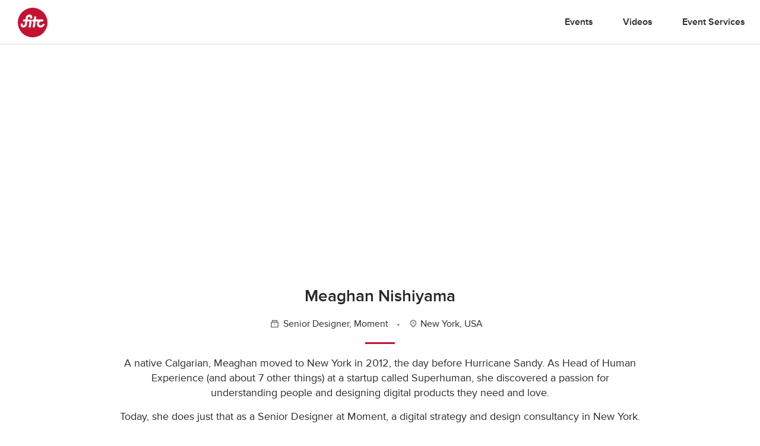

--- FILE ---
content_type: text/html; charset=UTF-8
request_url: https://fitc.ca/speaker/meaghan-nishiyama/
body_size: 16028
content:
<!DOCTYPE html>
<html lang="en-US">
<head>
  <!-- Google Tag Manager
  <script>(function(w,d,s,l,i){w[l]=w[l]||[];w[l].push({'gtm.start':
  new Date().getTime(),event:'gtm.js'});var f=d.getElementsByTagName(s)[0],
  j=d.createElement(s),dl=l!='dataLayer'?'&l='+l:'';j.async=true;j.src=
  'https://www.googletagmanager.com/gtm.js?id='+i+dl;f.parentNode.insertBefore(j,f);
})(window,document,'script','dataLayer','GTM-KNKM6FD');</script>
End Google Tag Manager -->
<meta charset="UTF-8">
<meta name="viewport" content="width=device-width, initial-scale=1">
<link rel="profile" href="http://gmpg.org/xfn/11">
<link rel="pingback" href="https://fitc.ca/xmlrpc.php">
<script src="//use.typekit.net/xpb3apf.js"></script>
<script>try { Typekit.load(); } catch (e) {}</script>
<meta name='robots' content='index, follow, max-image-preview:large, max-snippet:-1, max-video-preview:-1' />
	<style>img:is([sizes="auto" i], [sizes^="auto," i]) { contain-intrinsic-size: 3000px 1500px }</style>
	
	<!-- This site is optimized with the Yoast SEO Premium plugin v26.6 (Yoast SEO v26.8) - https://yoast.com/product/yoast-seo-premium-wordpress/ -->
	<title>Meaghan Nishiyama - FITC</title>
	<link rel="canonical" href="https://fitc.ca/speaker/meaghan-nishiyama/" />
	<meta property="og:locale" content="en_US" />
	<meta property="og:type" content="article" />
	<meta property="og:title" content="Meaghan Nishiyama" />
	<meta property="og:url" content="https://fitc.ca/speaker/meaghan-nishiyama/" />
	<meta property="og:site_name" content="FITC" />
	<meta property="article:publisher" content="https://www.facebook.com/fitcevents" />
	<meta property="article:modified_time" content="2021-07-28T15:26:52+00:00" />
	<meta property="og:image" content="https://media-library.fitc.ca/wp-content/uploads/2016/04/16211442/large.png" />
	<meta property="og:image:width" content="1200" />
	<meta property="og:image:height" content="630" />
	<meta property="og:image:type" content="image/png" />
	<script type="application/ld+json" class="yoast-schema-graph">{"@context":"https://schema.org","@graph":[{"@type":"WebPage","@id":"https://fitc.ca/speaker/meaghan-nishiyama/","url":"https://fitc.ca/speaker/meaghan-nishiyama/","name":"Meaghan Nishiyama - FITC","isPartOf":{"@id":"https://fitc.ca/#website"},"datePublished":"2016-01-01T18:33:30+00:00","dateModified":"2021-07-28T15:26:52+00:00","breadcrumb":{"@id":"https://fitc.ca/speaker/meaghan-nishiyama/#breadcrumb"},"inLanguage":"en-US","potentialAction":[{"@type":"ReadAction","target":["https://fitc.ca/speaker/meaghan-nishiyama/"]}]},{"@type":"BreadcrumbList","@id":"https://fitc.ca/speaker/meaghan-nishiyama/#breadcrumb","itemListElement":[{"@type":"ListItem","position":1,"name":"Home","item":"https://fitc.ca/"},{"@type":"ListItem","position":2,"name":"Speakers","item":"https://fitc.ca/speaker/"},{"@type":"ListItem","position":3,"name":"Meaghan Nishiyama"}]},{"@type":"WebSite","@id":"https://fitc.ca/#website","url":"https://fitc.ca/","name":"FITC","description":"Future. Innovation. Technology. Creativity. // Inspirational &amp; Educational Events for the Design &amp; Technology Community","publisher":{"@id":"https://fitc.ca/#organization"},"potentialAction":[{"@type":"SearchAction","target":{"@type":"EntryPoint","urlTemplate":"https://fitc.ca/?s={search_term_string}"},"query-input":{"@type":"PropertyValueSpecification","valueRequired":true,"valueName":"search_term_string"}}],"inLanguage":"en-US"},{"@type":"Organization","@id":"https://fitc.ca/#organization","name":"FITC","url":"https://fitc.ca/","logo":{"@type":"ImageObject","inLanguage":"en-US","@id":"https://fitc.ca/#/schema/logo/image/","url":"https://media-library.fitc.ca/wp-content/uploads/2019/08/16232016/fitc_logo_redspot.png","contentUrl":"https://media-library.fitc.ca/wp-content/uploads/2019/08/16232016/fitc_logo_redspot.png","width":500,"height":500,"caption":"FITC"},"image":{"@id":"https://fitc.ca/#/schema/logo/image/"},"sameAs":["https://www.facebook.com/fitcevents","https://x.com/fitc","https://www.instagram.com/fitc/","https://www.linkedin.com/company/fitc/","https://www.youtube.com/user/fitcevents"]}]}</script>
	<!-- / Yoast SEO Premium plugin. -->


<link rel="alternate" type="application/rss+xml" title="FITC &raquo; Feed" href="https://fitc.ca/feed/" />
<link rel="alternate" type="application/rss+xml" title="FITC &raquo; Comments Feed" href="https://fitc.ca/comments/feed/" />
<link rel="alternate" type="application/json" title="FITC Events" href="https://fitc.ca/events.json">
<script type="text/javascript">
/* <![CDATA[ */
window._wpemojiSettings = {"baseUrl":"https:\/\/s.w.org\/images\/core\/emoji\/16.0.1\/72x72\/","ext":".png","svgUrl":"https:\/\/s.w.org\/images\/core\/emoji\/16.0.1\/svg\/","svgExt":".svg","source":{"concatemoji":"https:\/\/fitc.ca\/wp-includes\/js\/wp-emoji-release.min.js?ver=6.8.3"}};
/*! This file is auto-generated */
!function(s,n){var o,i,e;function c(e){try{var t={supportTests:e,timestamp:(new Date).valueOf()};sessionStorage.setItem(o,JSON.stringify(t))}catch(e){}}function p(e,t,n){e.clearRect(0,0,e.canvas.width,e.canvas.height),e.fillText(t,0,0);var t=new Uint32Array(e.getImageData(0,0,e.canvas.width,e.canvas.height).data),a=(e.clearRect(0,0,e.canvas.width,e.canvas.height),e.fillText(n,0,0),new Uint32Array(e.getImageData(0,0,e.canvas.width,e.canvas.height).data));return t.every(function(e,t){return e===a[t]})}function u(e,t){e.clearRect(0,0,e.canvas.width,e.canvas.height),e.fillText(t,0,0);for(var n=e.getImageData(16,16,1,1),a=0;a<n.data.length;a++)if(0!==n.data[a])return!1;return!0}function f(e,t,n,a){switch(t){case"flag":return n(e,"\ud83c\udff3\ufe0f\u200d\u26a7\ufe0f","\ud83c\udff3\ufe0f\u200b\u26a7\ufe0f")?!1:!n(e,"\ud83c\udde8\ud83c\uddf6","\ud83c\udde8\u200b\ud83c\uddf6")&&!n(e,"\ud83c\udff4\udb40\udc67\udb40\udc62\udb40\udc65\udb40\udc6e\udb40\udc67\udb40\udc7f","\ud83c\udff4\u200b\udb40\udc67\u200b\udb40\udc62\u200b\udb40\udc65\u200b\udb40\udc6e\u200b\udb40\udc67\u200b\udb40\udc7f");case"emoji":return!a(e,"\ud83e\udedf")}return!1}function g(e,t,n,a){var r="undefined"!=typeof WorkerGlobalScope&&self instanceof WorkerGlobalScope?new OffscreenCanvas(300,150):s.createElement("canvas"),o=r.getContext("2d",{willReadFrequently:!0}),i=(o.textBaseline="top",o.font="600 32px Arial",{});return e.forEach(function(e){i[e]=t(o,e,n,a)}),i}function t(e){var t=s.createElement("script");t.src=e,t.defer=!0,s.head.appendChild(t)}"undefined"!=typeof Promise&&(o="wpEmojiSettingsSupports",i=["flag","emoji"],n.supports={everything:!0,everythingExceptFlag:!0},e=new Promise(function(e){s.addEventListener("DOMContentLoaded",e,{once:!0})}),new Promise(function(t){var n=function(){try{var e=JSON.parse(sessionStorage.getItem(o));if("object"==typeof e&&"number"==typeof e.timestamp&&(new Date).valueOf()<e.timestamp+604800&&"object"==typeof e.supportTests)return e.supportTests}catch(e){}return null}();if(!n){if("undefined"!=typeof Worker&&"undefined"!=typeof OffscreenCanvas&&"undefined"!=typeof URL&&URL.createObjectURL&&"undefined"!=typeof Blob)try{var e="postMessage("+g.toString()+"("+[JSON.stringify(i),f.toString(),p.toString(),u.toString()].join(",")+"));",a=new Blob([e],{type:"text/javascript"}),r=new Worker(URL.createObjectURL(a),{name:"wpTestEmojiSupports"});return void(r.onmessage=function(e){c(n=e.data),r.terminate(),t(n)})}catch(e){}c(n=g(i,f,p,u))}t(n)}).then(function(e){for(var t in e)n.supports[t]=e[t],n.supports.everything=n.supports.everything&&n.supports[t],"flag"!==t&&(n.supports.everythingExceptFlag=n.supports.everythingExceptFlag&&n.supports[t]);n.supports.everythingExceptFlag=n.supports.everythingExceptFlag&&!n.supports.flag,n.DOMReady=!1,n.readyCallback=function(){n.DOMReady=!0}}).then(function(){return e}).then(function(){var e;n.supports.everything||(n.readyCallback(),(e=n.source||{}).concatemoji?t(e.concatemoji):e.wpemoji&&e.twemoji&&(t(e.twemoji),t(e.wpemoji)))}))}((window,document),window._wpemojiSettings);
/* ]]> */
</script>
<style id='wp-emoji-styles-inline-css' type='text/css'>

	img.wp-smiley, img.emoji {
		display: inline !important;
		border: none !important;
		box-shadow: none !important;
		height: 1em !important;
		width: 1em !important;
		margin: 0 0.07em !important;
		vertical-align: -0.1em !important;
		background: none !important;
		padding: 0 !important;
	}
</style>
<link rel='stylesheet' id='wp-block-library-css' href='https://fitc.ca/wp-includes/css/dist/block-library/style.min.css?ver=6.8.3' type='text/css' media='all' />
<style id='classic-theme-styles-inline-css' type='text/css'>
/*! This file is auto-generated */
.wp-block-button__link{color:#fff;background-color:#32373c;border-radius:9999px;box-shadow:none;text-decoration:none;padding:calc(.667em + 2px) calc(1.333em + 2px);font-size:1.125em}.wp-block-file__button{background:#32373c;color:#fff;text-decoration:none}
</style>
<style id='global-styles-inline-css' type='text/css'>
:root{--wp--preset--aspect-ratio--square: 1;--wp--preset--aspect-ratio--4-3: 4/3;--wp--preset--aspect-ratio--3-4: 3/4;--wp--preset--aspect-ratio--3-2: 3/2;--wp--preset--aspect-ratio--2-3: 2/3;--wp--preset--aspect-ratio--16-9: 16/9;--wp--preset--aspect-ratio--9-16: 9/16;--wp--preset--color--black: #000000;--wp--preset--color--cyan-bluish-gray: #abb8c3;--wp--preset--color--white: #ffffff;--wp--preset--color--pale-pink: #f78da7;--wp--preset--color--vivid-red: #cf2e2e;--wp--preset--color--luminous-vivid-orange: #ff6900;--wp--preset--color--luminous-vivid-amber: #fcb900;--wp--preset--color--light-green-cyan: #7bdcb5;--wp--preset--color--vivid-green-cyan: #00d084;--wp--preset--color--pale-cyan-blue: #8ed1fc;--wp--preset--color--vivid-cyan-blue: #0693e3;--wp--preset--color--vivid-purple: #9b51e0;--wp--preset--gradient--vivid-cyan-blue-to-vivid-purple: linear-gradient(135deg,rgba(6,147,227,1) 0%,rgb(155,81,224) 100%);--wp--preset--gradient--light-green-cyan-to-vivid-green-cyan: linear-gradient(135deg,rgb(122,220,180) 0%,rgb(0,208,130) 100%);--wp--preset--gradient--luminous-vivid-amber-to-luminous-vivid-orange: linear-gradient(135deg,rgba(252,185,0,1) 0%,rgba(255,105,0,1) 100%);--wp--preset--gradient--luminous-vivid-orange-to-vivid-red: linear-gradient(135deg,rgba(255,105,0,1) 0%,rgb(207,46,46) 100%);--wp--preset--gradient--very-light-gray-to-cyan-bluish-gray: linear-gradient(135deg,rgb(238,238,238) 0%,rgb(169,184,195) 100%);--wp--preset--gradient--cool-to-warm-spectrum: linear-gradient(135deg,rgb(74,234,220) 0%,rgb(151,120,209) 20%,rgb(207,42,186) 40%,rgb(238,44,130) 60%,rgb(251,105,98) 80%,rgb(254,248,76) 100%);--wp--preset--gradient--blush-light-purple: linear-gradient(135deg,rgb(255,206,236) 0%,rgb(152,150,240) 100%);--wp--preset--gradient--blush-bordeaux: linear-gradient(135deg,rgb(254,205,165) 0%,rgb(254,45,45) 50%,rgb(107,0,62) 100%);--wp--preset--gradient--luminous-dusk: linear-gradient(135deg,rgb(255,203,112) 0%,rgb(199,81,192) 50%,rgb(65,88,208) 100%);--wp--preset--gradient--pale-ocean: linear-gradient(135deg,rgb(255,245,203) 0%,rgb(182,227,212) 50%,rgb(51,167,181) 100%);--wp--preset--gradient--electric-grass: linear-gradient(135deg,rgb(202,248,128) 0%,rgb(113,206,126) 100%);--wp--preset--gradient--midnight: linear-gradient(135deg,rgb(2,3,129) 0%,rgb(40,116,252) 100%);--wp--preset--font-size--small: 13px;--wp--preset--font-size--medium: 20px;--wp--preset--font-size--large: 36px;--wp--preset--font-size--x-large: 42px;--wp--preset--spacing--20: 0.44rem;--wp--preset--spacing--30: 0.67rem;--wp--preset--spacing--40: 1rem;--wp--preset--spacing--50: 1.5rem;--wp--preset--spacing--60: 2.25rem;--wp--preset--spacing--70: 3.38rem;--wp--preset--spacing--80: 5.06rem;--wp--preset--shadow--natural: 6px 6px 9px rgba(0, 0, 0, 0.2);--wp--preset--shadow--deep: 12px 12px 50px rgba(0, 0, 0, 0.4);--wp--preset--shadow--sharp: 6px 6px 0px rgba(0, 0, 0, 0.2);--wp--preset--shadow--outlined: 6px 6px 0px -3px rgba(255, 255, 255, 1), 6px 6px rgba(0, 0, 0, 1);--wp--preset--shadow--crisp: 6px 6px 0px rgba(0, 0, 0, 1);}:where(.is-layout-flex){gap: 0.5em;}:where(.is-layout-grid){gap: 0.5em;}body .is-layout-flex{display: flex;}.is-layout-flex{flex-wrap: wrap;align-items: center;}.is-layout-flex > :is(*, div){margin: 0;}body .is-layout-grid{display: grid;}.is-layout-grid > :is(*, div){margin: 0;}:where(.wp-block-columns.is-layout-flex){gap: 2em;}:where(.wp-block-columns.is-layout-grid){gap: 2em;}:where(.wp-block-post-template.is-layout-flex){gap: 1.25em;}:where(.wp-block-post-template.is-layout-grid){gap: 1.25em;}.has-black-color{color: var(--wp--preset--color--black) !important;}.has-cyan-bluish-gray-color{color: var(--wp--preset--color--cyan-bluish-gray) !important;}.has-white-color{color: var(--wp--preset--color--white) !important;}.has-pale-pink-color{color: var(--wp--preset--color--pale-pink) !important;}.has-vivid-red-color{color: var(--wp--preset--color--vivid-red) !important;}.has-luminous-vivid-orange-color{color: var(--wp--preset--color--luminous-vivid-orange) !important;}.has-luminous-vivid-amber-color{color: var(--wp--preset--color--luminous-vivid-amber) !important;}.has-light-green-cyan-color{color: var(--wp--preset--color--light-green-cyan) !important;}.has-vivid-green-cyan-color{color: var(--wp--preset--color--vivid-green-cyan) !important;}.has-pale-cyan-blue-color{color: var(--wp--preset--color--pale-cyan-blue) !important;}.has-vivid-cyan-blue-color{color: var(--wp--preset--color--vivid-cyan-blue) !important;}.has-vivid-purple-color{color: var(--wp--preset--color--vivid-purple) !important;}.has-black-background-color{background-color: var(--wp--preset--color--black) !important;}.has-cyan-bluish-gray-background-color{background-color: var(--wp--preset--color--cyan-bluish-gray) !important;}.has-white-background-color{background-color: var(--wp--preset--color--white) !important;}.has-pale-pink-background-color{background-color: var(--wp--preset--color--pale-pink) !important;}.has-vivid-red-background-color{background-color: var(--wp--preset--color--vivid-red) !important;}.has-luminous-vivid-orange-background-color{background-color: var(--wp--preset--color--luminous-vivid-orange) !important;}.has-luminous-vivid-amber-background-color{background-color: var(--wp--preset--color--luminous-vivid-amber) !important;}.has-light-green-cyan-background-color{background-color: var(--wp--preset--color--light-green-cyan) !important;}.has-vivid-green-cyan-background-color{background-color: var(--wp--preset--color--vivid-green-cyan) !important;}.has-pale-cyan-blue-background-color{background-color: var(--wp--preset--color--pale-cyan-blue) !important;}.has-vivid-cyan-blue-background-color{background-color: var(--wp--preset--color--vivid-cyan-blue) !important;}.has-vivid-purple-background-color{background-color: var(--wp--preset--color--vivid-purple) !important;}.has-black-border-color{border-color: var(--wp--preset--color--black) !important;}.has-cyan-bluish-gray-border-color{border-color: var(--wp--preset--color--cyan-bluish-gray) !important;}.has-white-border-color{border-color: var(--wp--preset--color--white) !important;}.has-pale-pink-border-color{border-color: var(--wp--preset--color--pale-pink) !important;}.has-vivid-red-border-color{border-color: var(--wp--preset--color--vivid-red) !important;}.has-luminous-vivid-orange-border-color{border-color: var(--wp--preset--color--luminous-vivid-orange) !important;}.has-luminous-vivid-amber-border-color{border-color: var(--wp--preset--color--luminous-vivid-amber) !important;}.has-light-green-cyan-border-color{border-color: var(--wp--preset--color--light-green-cyan) !important;}.has-vivid-green-cyan-border-color{border-color: var(--wp--preset--color--vivid-green-cyan) !important;}.has-pale-cyan-blue-border-color{border-color: var(--wp--preset--color--pale-cyan-blue) !important;}.has-vivid-cyan-blue-border-color{border-color: var(--wp--preset--color--vivid-cyan-blue) !important;}.has-vivid-purple-border-color{border-color: var(--wp--preset--color--vivid-purple) !important;}.has-vivid-cyan-blue-to-vivid-purple-gradient-background{background: var(--wp--preset--gradient--vivid-cyan-blue-to-vivid-purple) !important;}.has-light-green-cyan-to-vivid-green-cyan-gradient-background{background: var(--wp--preset--gradient--light-green-cyan-to-vivid-green-cyan) !important;}.has-luminous-vivid-amber-to-luminous-vivid-orange-gradient-background{background: var(--wp--preset--gradient--luminous-vivid-amber-to-luminous-vivid-orange) !important;}.has-luminous-vivid-orange-to-vivid-red-gradient-background{background: var(--wp--preset--gradient--luminous-vivid-orange-to-vivid-red) !important;}.has-very-light-gray-to-cyan-bluish-gray-gradient-background{background: var(--wp--preset--gradient--very-light-gray-to-cyan-bluish-gray) !important;}.has-cool-to-warm-spectrum-gradient-background{background: var(--wp--preset--gradient--cool-to-warm-spectrum) !important;}.has-blush-light-purple-gradient-background{background: var(--wp--preset--gradient--blush-light-purple) !important;}.has-blush-bordeaux-gradient-background{background: var(--wp--preset--gradient--blush-bordeaux) !important;}.has-luminous-dusk-gradient-background{background: var(--wp--preset--gradient--luminous-dusk) !important;}.has-pale-ocean-gradient-background{background: var(--wp--preset--gradient--pale-ocean) !important;}.has-electric-grass-gradient-background{background: var(--wp--preset--gradient--electric-grass) !important;}.has-midnight-gradient-background{background: var(--wp--preset--gradient--midnight) !important;}.has-small-font-size{font-size: var(--wp--preset--font-size--small) !important;}.has-medium-font-size{font-size: var(--wp--preset--font-size--medium) !important;}.has-large-font-size{font-size: var(--wp--preset--font-size--large) !important;}.has-x-large-font-size{font-size: var(--wp--preset--font-size--x-large) !important;}
:where(.wp-block-post-template.is-layout-flex){gap: 1.25em;}:where(.wp-block-post-template.is-layout-grid){gap: 1.25em;}
:where(.wp-block-columns.is-layout-flex){gap: 2em;}:where(.wp-block-columns.is-layout-grid){gap: 2em;}
:root :where(.wp-block-pullquote){font-size: 1.5em;line-height: 1.6;}
</style>
<link rel='stylesheet' id='search-filter-plugin-styles-css' href='https://fitc.ca/wp-content/plugins/search-filter-pro/public/assets/css/search-filter.min.css?ver=2.5.10' type='text/css' media='all' />
<link rel='stylesheet' id='fitc-2021-style-css' href='https://fitc.ca/wp-content/themes/fitc-2021/style.css?ver=6.8.3' type='text/css' media='all' />
<script type="text/javascript" src="https://fitc.ca/wp-content/plugins/stop-user-enumeration/frontend/js/frontend.js?ver=1.7.5" id="stop-user-enumeration-js" defer="defer" data-wp-strategy="defer"></script>
<script type="text/javascript" src="https://fitc.ca/wp-includes/js/jquery/jquery.min.js?ver=3.7.1" id="jquery-core-js"></script>
<script type="text/javascript" src="https://fitc.ca/wp-includes/js/jquery/jquery-migrate.min.js?ver=3.4.1" id="jquery-migrate-js"></script>
<script type="text/javascript" id="search-filter-plugin-build-js-extra">
/* <![CDATA[ */
var SF_LDATA = {"ajax_url":"https:\/\/fitc.ca\/wp-admin\/admin-ajax.php","home_url":"https:\/\/fitc.ca\/","extensions":[]};
/* ]]> */
</script>
<script type="text/javascript" src="https://fitc.ca/wp-content/plugins/search-filter-pro/public/assets/js/search-filter-build.min.js?ver=2.5.10" id="search-filter-plugin-build-js"></script>
<script type="text/javascript" src="https://fitc.ca/wp-content/plugins/search-filter-pro/public/assets/js/chosen.jquery.min.js?ver=2.5.10" id="search-filter-plugin-chosen-js"></script>
<link rel="https://api.w.org/" href="https://fitc.ca/wp-json/" /><link rel="EditURI" type="application/rsd+xml" title="RSD" href="https://fitc.ca/xmlrpc.php?rsd" />
<link rel="alternate" title="oEmbed (JSON)" type="application/json+oembed" href="https://fitc.ca/wp-json/oembed/1.0/embed?url=https%3A%2F%2Ffitc.ca%2Fspeaker%2Fmeaghan-nishiyama%2F" />
<link rel="alternate" title="oEmbed (XML)" type="text/xml+oembed" href="https://fitc.ca/wp-json/oembed/1.0/embed?url=https%3A%2F%2Ffitc.ca%2Fspeaker%2Fmeaghan-nishiyama%2F&#038;format=xml" />
<style type="text/css">.recentcomments a{display:inline !important;padding:0 !important;margin:0 !important;}</style><link rel="icon" href="https://media-library.fitc.ca/wp-content/uploads/2019/06/27150534/favicon-150x150.png" sizes="32x32" />
<link rel="icon" href="https://media-library.fitc.ca/wp-content/uploads/2019/06/27150534/favicon-300x300.png" sizes="192x192" />
<link rel="apple-touch-icon" href="https://media-library.fitc.ca/wp-content/uploads/2019/06/27150534/favicon-180x180.png" />
<meta name="msapplication-TileImage" content="https://media-library.fitc.ca/wp-content/uploads/2019/06/27150534/favicon-300x300.png" />
<link rel="stylesheet" href="https://fitc.ca/wp-content/themes/fitc-2021/assets/css/app.css?ver=260123-155055">
<link  rel="alternate"  type="application/json"  title="FITC Events"  href="https://fitc.ca/events.json">

</head>
<body class="wp-singular speaker-template-default single single-speaker postid-19222 wp-theme-fitc-2021 speaker-meaghan-nishiyama">
  <!-- Google Tag Manager (noscript) -->
  <noscript><iframe src="https://www.googletagmanager.com/ns.html?id=GTM-KNKM6FD"
    height="0" width="0" style="display:none;visibility:hidden"></iframe></noscript>
    <!-- End Google Tag Manager (noscript) -->
    <a class="skip-link sr-only focusable" href="#content">Skip to content</a>
    <header id="site-header" class="site-header">
      <div class="container-fluid">
        <div class="header-content">
          <h1 class="site-title">
            <a href="https://fitc.ca/" rel="home">
              <span class="icon logo-fitc"><span class="sr-only">FITC</span> <svg xmlns="http://www.w3.org/2000/svg" viewBox="0 0 100 100">
<g class="logo-fitc">
	<circle cx="50" cy="50" r="50" style="fill:#c41230;"/>
	<path style="fill:#FFFFFF;" d="M64.3,53.2c0.5-3.7,2.4-7.1,5.2-9.5c-1.8,1-3.1,2-3.1,2c-0.7,0.5-1.7,0.9-2.3,0.9h-4l-2.7,18.1
		c-0.1,0.9-0.9,1.6-1.8,1.6h-4.2c-0.9,0-1.5-0.7-1.3-1.6l2.7-18.1h-3.2c-0.9,0-1.5-0.7-1.3-1.6l0.6-3.8c0.1-0.9,1-1.5,1.8-1.5h3.1
		l1.3-8.5c0.1-0.9,0.9-1.6,1.8-1.6h4.2c0.9,0,1.5,0.7,1.3,1.6l-1.3,8.5h23.5c0.9,0,1.5,0.7,1.3,1.5L85.4,45c-0.1,0.9-1,1.6-1.8,1.6
		h-5.1c-3.5,0.1-6.7,3.1-7.2,6.6c-0.5,3.6,2.1,6.6,5.7,6.6c4.6,0,6.6-4.2,6.7-4.3c0,0,0,0,0,0c0.3-0.5,0.8-0.8,1.4-0.8h4.2
		c0.8,0,1.4,0.6,1.2,1.4c-0.3,1.8-4.8,10.5-14.4,10.5C68.5,66.7,63.3,60.6,64.3,53.2 M9.9,60c-0.7-2.3,0-5.2,0-5.2l0,0
		c0.2-0.8,0.9-1.5,1.7-1.5h3.9c0.8,0,1.5,0.7,1.3,1.6c-0.6,2.4-0.4,4.9,2.5,4.9c2,0,3.7-1.4,4-3.3c0.1-0.7,1.5-9.9,1.5-9.9h-6.2
		c-0.9,0-1.5-0.7-1.3-1.6l0.6-3.8c0.1-0.9,1-1.5,1.8-1.5H26l0.8-5.7c0.6-4,4-10.9,12.5-10.9c5.3,0,8.4,3.6,9.2,6.7
		c0.5,1.9-0.2,5.2-0.2,5.2c-0.1,0.9-0.9,1.6-1.8,1.6h-4.5c-0.9,0-1.5-0.7-1.3-1.6l0.2-1.4c0-0.6,0.4-3.4-2.8-3.4
		c-3.1,0-3.8,3.3-3.8,3.3l-1,6.3h10.4c1.9,0,3.4,1.5,3.4,3.4c0,0.7-3.3,21.7-3.3,21.7c-0.1,0.8-0.9,1.5-1.7,1.5h-4.4
		c-0.8,0-1.4-0.7-1.3-1.5l2.8-18.2h-7l-1.5,10c-1.9,8-8.9,10.2-12.1,10.2C12.8,66.7,10.6,62.4,9.9,60"/>
</g>
</svg>
</span>            </a>
          </h1>
          <button id="menu-toggle" class="menu-toggle" aria-controls="primary-menu" aria-expanded="false">
            <span class="icon icon-menu"><span class="sr-only">Primary Menu</span> <?xml version="1.0" encoding="utf-8"?>
<!-- Generator: Adobe Illustrator 25.1.0, SVG Export Plug-In . SVG Version: 6.00 Build 0)  -->
<svg version="1.1" id="Layer_1" xmlns="http://www.w3.org/2000/svg" xmlns:xlink="http://www.w3.org/1999/xlink" x="0px" y="0px"
	 viewBox="0 0 100 63.4"   xml:space="preserve">
<g>
	<path d="M0,63.4h100v-4H0V63.4z"/>
	<path d="M0,34.3h100v-4H0V34.3z"/>
	<path d="M0,4h100V0H0V4z"/>
</g>
</svg>
</span>          </button>
          <nav id="site-navigation" class="site-navigation">
            <h1 class="sr-only">Site Navigation</h1>
            <div id="site-navigation-content" class="site-navigation-content  w-100">
                            <ul id="menu-main-nav" class="nav-main"><li id="menu-item-47" class="menu-item menu-item-type-post_type menu-item-object-page menu-item-47 menu-item-events"><a href="https://fitc.ca/events/">Events</a></li>
<li id="menu-item-34356" class="menu-item menu-item-type-post_type menu-item-object-page menu-item-34356 menu-item-videos"><a href="https://fitc.ca/videos/">Videos</a></li>
<li id="menu-item-35877" class="menu-item menu-item-type-post_type menu-item-object-page menu-item-35877 menu-item-services"><a href="https://fitc.ca/services/">Event Services</a></li>
</ul>              </div>
            </nav>
                          <div class="text-right hide-social">
                                  <a href="http://twitter.com/fitc" target="_blank" class="outline-social">
                    <span class="icon icon-twitter"><span class="sr-only">twitter</span> <svg xmlns="http://www.w3.org/2000/svg" viewBox="0 0 100 100">
  <g class="icon-twitter">
    <path d="M50,0 C22.4,0 0,22.4 0,50 C0,77.6 22.4,100 50,100 C77.6,100 100,77.6 100,50 C100,22.4 77.6,0 50,0 z" class="bg"/>
    <path d="M76.6,37 C76.8,36.6 76.8,36.2 76.4,36.1 C76.2,35.8 75.8,35.7 75.4,35.9 C74.7,36.2 74,36.5 73.2,36.7 C74.2,35.6 74.9,34.4 75.3,33 C75.4,32.6 75.3,32.2 75,32 C74.7,31.7 74.3,31.7 74,31.9 C72.2,32.9 70.3,33.7 68.3,34.1 C66.2,32.1 63.5,31 60.6,31 C54.5,31 49.6,35.9 49.6,42 C49.6,42.4 49.6,42.9 49.7,43.3 C42.3,42.6 35.3,38.9 30.6,33.1 C30.4,32.9 30.1,32.8 29.8,32.8 C29.5,32.8 29.2,32.9 29.1,33.2 C28.1,34.8 27.6,36.8 27.6,38.7 C27.6,41.2 28.4,43.7 30,45.6 C29.6,45.4 29.2,45.2 28.8,45 C28.5,44.8 28.2,44.8 27.9,45 C27.7,45.2 27.5,45.5 27.5,45.8 L27.5,45.9 C27.5,49.8 29.5,53.2 32.6,55.2 C32.4,55.2 32.3,55.1 32.1,55.1 C31.8,55.1 31.5,55.2 31.3,55.4 C31.1,55.7 31,56 31.1,56.3 C32.3,60 35.3,62.7 39,63.6 C35.9,65.5 32.4,66.5 28.8,66.5 C28.1,66.5 27.3,66.5 26.5,66.4 C26.1,66.4 25.7,66.6 25.6,67 C25.5,67.4 25.7,67.9 26,68.1 C30.8,71.2 36.3,72.8 42,72.8 C60.6,72.8 71.7,57.7 71.7,43.1 C71.7,42.8 71.7,42.5 71.7,42.2 C73.6,40.7 75.3,39 76.6,37 z" fill="#FFFFFF" class="fg"/>
  </g>
</svg>
</span>                  </a>
                                  <a href="https://www.linkedin.com/groups/1913955/" target="_blank" class="outline-social">
                    <span class="icon icon-linkedin"><span class="sr-only">linkedin</span> <svg xmlns="http://www.w3.org/2000/svg" viewBox="0, 0, 100, 100">
  <g class="icon-linkedin">
    <path d="M50,0 C22.4,0 0,22.4 0,50 C0,77.6 22.4,100 50,100 C77.6,100 100,77.6 100,50 C100,22.4 77.6,0 50,0 z" class="bg"/>
    <path d="M73.35,53.9 L73.35,72.35 L63.127,72.35 L63.127,55.131 C63.127,50.805 61.648,47.854 57.947,47.854 C55.541,47.903 53.433,49.475 52.7,51.767 C52.437,52.611 52.323,53.493 52.361,54.376 L52.361,72.35 L42.136,72.35 C42.136,72.35 42.274,43.187 42.136,40.165 L52.363,40.165 L52.363,44.727 C52.342,44.761 52.315,44.798 52.296,44.827 L52.363,44.827 L52.363,44.727 C54.175,41.348 57.745,39.287 61.578,39.409 C68.307,39.409 73.35,44.009 73.35,53.9 z M31.438,24.65 C29.42,24.577 27.521,25.603 26.476,27.331 C25.431,29.059 25.404,31.217 26.406,32.971 C27.408,34.724 29.281,35.797 31.3,35.774 L31.37,35.774 C33.4,35.852 35.31,34.818 36.355,33.076 C37.4,31.335 37.414,29.162 36.39,27.408 C35.366,25.654 33.468,24.597 31.438,24.65 z M26.258,72.35 L36.481,72.35 L36.481,40.165 L26.258,40.165 L26.258,72.35 z" fill="#FFFFFF" class="fg"/>
  </g>
</svg>
</span>                  </a>
                                  <a href="http://www.youtube.com/user/fitcevents" target="_blank" class="outline-social">
                    <span class="icon icon-youtube"><span class="sr-only">youtube</span> <svg xmlns="http://www.w3.org/2000/svg" viewBox="0, 0, 100, 100">
  <g class="icon-youtube">
    <path d="M50,0 C22.4,0 0,22.4 0,50 C0,77.6 22.4,100 50,100 C77.6,100 100,77.6 100,50 C100,22.4 77.6,0 50,0 z" class="bg"/>
    <path d="M50.012,31 C50.012,31 61.378,31 68.955,31.546 C70.995,31.565 72.944,32.388 74.382,33.834 C76.006,35.474 76.198,36.294 76.535,39.197 C76.871,42.1 77.052,45.019 77.076,47.941 L77.076,52.041 C77.052,54.963 76.871,57.882 76.535,60.785 C76.535,60.785 76.005,64.508 74.382,66.148 C72.944,67.594 70.995,68.417 68.955,68.436 C61.378,68.983 50,69 50,69 C50,69 35.921,68.872 31.589,68.458 C30.384,68.233 27.678,68.301 25.618,66.149 C23.994,64.509 23.802,63.689 23.465,60.786 C23.129,57.883 22.948,54.964 22.924,52.042 L22.924,47.942 C22.948,45.02 23.129,42.101 23.465,39.198 C23.466,39.198 23.995,35.475 25.618,33.835 C27.055,32.389 29.004,31.567 31.044,31.547 C38.622,31 49.987,31 49.987,31 L50.012,31 z M44.407,41.828 L44.411,57.008 L59.041,49.444 L44.407,41.828 z" fill="#FFFFFF" class="fg"/>
  </g>
</svg>
</span>                  </a>
                              </div>
                        </div>
        </div>
      </header>
      <main>
		<div id="partials-shared-hero-speaker"
		class="partials-shared-hero-speaker hero  subpage   hero-inner h-event" style="background-image: url('https://media-library.fitc.ca/wp-content/uploads/2016/01/16225210/camp-meaghan_nishiyama-600x338.jpg')">
							</div>
    <div id="modules-speakers-speaker" class="modules-speakers-speaker">
      <section>
        <div class="container">
          <header class="section-header">
            <div class="row gutter top-sm">
              <div class="col-xs-16 col-sm-4">
                                              </div>
            </div>
          </header>
          <div class="row gutter">
            <div class="col-xs-16 col-md-12 col-md-offset-2 text-center">
              <article class="partials-post-speaker post">
  <div class="post-inner">
    <header>







      <h3 class="no-line mb-0">
        Meaghan Nishiyama      </h3>
      <div class="post-meta">
        <div class="extra-meta mt-0">
          <p>
                          <span class="speaker-title">
                <span class="has-icon"><span class="icon icon-briefcase"> <?xml version="1.0" encoding="utf-8"?>
<svg width="24px" height="24px" viewBox="0 0 24 24" version="1.1" xmlns:xlink="http://www.w3.org/1999/xlink" xmlns="http://www.w3.org/2000/svg">
  <defs>
    <path d="M0 0L12 0L12 9L0 9L0 0Z" transform="translate(0 1.8701172)" id="path_1" />
    <clipPath id="clip_1">
      <use xlink:href="#path_1" />
    </clipPath>
  </defs>
  <g id="calendar">
    <g id="Group-8" transform="translate(1 6.129883)">
      <g id="Group" transform="translate(2.5 0)">
        <path d="M7 2.21344L7 0L0 1.87621e-14L0 2.21344" id="Line" fill="none" fill-rule="evenodd" stroke="#757575" stroke-width="1.5" stroke-linecap="square" />
      </g>
      <g id="Rectangle">
        <g clip-path="url(#clip_1)">
          <use xlink:href="#path_1" fill="none" stroke="#757575" stroke-width="3" />
        </g>
      </g>
    </g>
    <path d="M0 0L1.5 0L1.5 1.5L0 1.5L0 0Z" transform="translate(6.2597656 11)" id="Rectangle" fill="#757575" fill-rule="evenodd" stroke="none" />
  </g>
</svg></span> <span class="icon-label"><a href="http://www.momentdesign.com/" target="_blank">Senior Designer, Moment</a></span></span>
                                            <span class="add-bullet">
                  <span class="speaker-location"><span class="icon icon-marker"> <?xml version="1.0" encoding="utf-8"?>
<!-- Generator: Adobe Illustrator 25.1.0, SVG Export Plug-In . SVG Version: 6.00 Build 0)  -->
<svg version="1.1" id="Layer_1" xmlns:serif="http://www.serif.com/"
	 xmlns="http://www.w3.org/2000/svg" xmlns:xlink="http://www.w3.org/1999/xlink" x="0px" y="0px" width="205.3px" height="249.1px"
	 viewBox="0 0 205.3 249.1"  xml:space="preserve">

<g id="Rectangle" transform="matrix(0.707107,0.707107,-0.707107,0.707107,11.342,-5.24309)">
	<path  d="M244.4,115.2l-105-1c-27.1-0.3-52.5-11-71.5-30.2S38.4,39.3,38.4,12.2c0-27.9,10.6-53.9,29.9-73.1
		s44.9-29.9,72.1-29.9l0,0l0,0c27.4,0,53.2,10.5,72.5,29.4c19.4,19,30.2,44.4,30.5,71.6L244.4,115.2z M89.9-39.3
		C76.5-25.8,69-7.5,69,12.2c0,18.9,7.3,36.8,20.7,50.2c13.3,13.5,31.1,21,50,21.2l73.8,0.7l-0.7-73.8c-0.2-19-7.7-36.8-21.3-50
		c-13.6-13.3-31.7-20.7-51.1-20.7l0,0C121.4-60.2,103.4-52.7,89.9-39.3z"/>
</g>
<circle id="Oval"  cx="102.5" cy="96.9" r="25.5"/>
</svg>
</span>                    <span class="icon-label">New York, USA</span>
                  </span>
                </span>
                          </p>
          </div>
        </div>
      </header>
      <hr class="short-divider">
      <div class="post-content">
                <p>A native Calgarian, Meaghan moved to New York in 2012, the day before Hurricane Sandy. As Head of Human Experience (and about 7 other things) at a startup called Superhuman, she discovered a passion for understanding people and designing digital products they need and love.</p>
<p>Today, she does just that as a Senior Designer at Moment, a digital strategy and design consultancy in New York. With a background in research as well as design, she helps companies blend data-driven and creative approaches to tackle challenges from uncovering user insights to figuring out what product to build to detailed product design.</p>
<p>She is also the founder of The UX Lab, a 2000+ member meetup group for UX designers with chapters in New York, Boston and San Francisco. With her incredible co-organizers, she has organized and led numerous design workshops, speaking panels and networking events.</p>
<p>Apart from all that, Meaghan loves riding her bike, good coffee and chocolate chip cookies.</p>
<p>&nbsp;</p>
                  <div class="connect-socials">
                          <a href="http://www.twitter.com/meagnolan" target="_blank" class="outline-social">
                                <span class="icon icon-twitter"><span class="sr-only">twitter</span> <svg xmlns="http://www.w3.org/2000/svg" viewBox="0 0 100 100">
  <g class="icon-twitter">
    <path d="M50,0 C22.4,0 0,22.4 0,50 C0,77.6 22.4,100 50,100 C77.6,100 100,77.6 100,50 C100,22.4 77.6,0 50,0 z" class="bg"/>
    <path d="M76.6,37 C76.8,36.6 76.8,36.2 76.4,36.1 C76.2,35.8 75.8,35.7 75.4,35.9 C74.7,36.2 74,36.5 73.2,36.7 C74.2,35.6 74.9,34.4 75.3,33 C75.4,32.6 75.3,32.2 75,32 C74.7,31.7 74.3,31.7 74,31.9 C72.2,32.9 70.3,33.7 68.3,34.1 C66.2,32.1 63.5,31 60.6,31 C54.5,31 49.6,35.9 49.6,42 C49.6,42.4 49.6,42.9 49.7,43.3 C42.3,42.6 35.3,38.9 30.6,33.1 C30.4,32.9 30.1,32.8 29.8,32.8 C29.5,32.8 29.2,32.9 29.1,33.2 C28.1,34.8 27.6,36.8 27.6,38.7 C27.6,41.2 28.4,43.7 30,45.6 C29.6,45.4 29.2,45.2 28.8,45 C28.5,44.8 28.2,44.8 27.9,45 C27.7,45.2 27.5,45.5 27.5,45.8 L27.5,45.9 C27.5,49.8 29.5,53.2 32.6,55.2 C32.4,55.2 32.3,55.1 32.1,55.1 C31.8,55.1 31.5,55.2 31.3,55.4 C31.1,55.7 31,56 31.1,56.3 C32.3,60 35.3,62.7 39,63.6 C35.9,65.5 32.4,66.5 28.8,66.5 C28.1,66.5 27.3,66.5 26.5,66.4 C26.1,66.4 25.7,66.6 25.6,67 C25.5,67.4 25.7,67.9 26,68.1 C30.8,71.2 36.3,72.8 42,72.8 C60.6,72.8 71.7,57.7 71.7,43.1 C71.7,42.8 71.7,42.5 71.7,42.2 C73.6,40.7 75.3,39 76.6,37 z" fill="#FFFFFF" class="fg"/>
  </g>
</svg>
</span>              </a>
                                </div>
          </div>
  </div>
</article>
            </div>
          </div>
                      <aside id="partials-sidebar-speaker-past-events" class="row gutter partials-sidebar-speaker-past-events equalize-heights">
    <div class="col-xs-16">
      <header>
        <h3>Past Events</h3>
        <hr>
      </header>
    </div>
          <div class="col-xs-sm-16 col-sm-1-3 col-xs-8 mb-3">
        <article class=" card-image card-shadow  event-card past-event-card">
          <div class="img-in-card">
            <a href="https://fitc.ca/event/ca15/"><img src="https://media-library.fitc.ca/wp-content/uploads/2015/04/30182056/CA15-event-hero-image-1280x720.jpg"></a>
          </div>
          <div class="card-bottom p-2">
            <h3 class="no-line">
              <a href="https://fitc.ca/event/ca15/">
                CAMP Festival 2015              </a>
            </h3>
            <div class="extra-meta">
              <p>
                                  <span class="has-icon">
                    <span class="icon icon-calendar"> <?xml version="1.0" encoding="utf-8"?>
<svg width="14px" height="13px" viewBox="0 0 14 13" version="1.1" xmlns:xlink="http://www.w3.org/1999/xlink" xmlns="http://www.w3.org/2000/svg">
  <defs>
    <path d="M0 0L12 0L12 10L0 10L0 0Z" transform="translate(0 1.3747559)" id="path_1" />
    <clipPath id="clip_1">
      <use xlink:href="#path_1" />
    </clipPath>
  </defs>
  <g id="Group-8" transform="translate(0.75 0.75)">
    <path d="M0.5 0.127535L0.5 0.872465" transform="translate(2 0.0021972656)" id="Line" fill="none" fill-rule="evenodd" stroke="#757575" stroke-width="1.5" stroke-linecap="square" />
    <path d="M0.5 0.125191L0.5 0.874809" transform="translate(9 0)" id="Line" fill="none" fill-rule="evenodd" stroke="#757575" stroke-width="1.5" stroke-linecap="square" />
    <g id="Rectangle">
      <g clip-path="url(#clip_1)">
        <use xlink:href="#path_1" fill="none" stroke="#757575" stroke-width="3" />
      </g>
    </g>
    <path d="M0 0L1.5 0L1.5 1.5L0 1.5L0 0Z" transform="translate(5.26001 4.374756)" id="Rectangle" fill="#757575" fill-rule="evenodd" stroke="none" />
    <path d="M0 0L1.5 0L1.5 1.5L0 1.5L0 0Z" transform="translate(7.800049 4.374756)" id="Rectangle" fill="#757575" fill-rule="evenodd" stroke="none" />
    <path d="M0 0L1.5 0L1.5 1.5L0 1.5L0 0Z" transform="translate(5.26001 6.874756)" id="Rectangle" fill="#757575" fill-rule="evenodd" stroke="none" />
    <path d="M0 0L1.5 0L1.5 1.5L0 1.5L0 0Z" transform="translate(2.8000488 6.874756)" id="Rectangle" fill="#757575" fill-rule="evenodd" stroke="none" />
  </g>
</svg></span>                    <span class="icon-label smaller bold basic-grey">
                      September 21-22, 2015</span>
                    </span>
                                                        <span class="add-bullet has-icon">
                      <span class="icon icon-marker"> <?xml version="1.0" encoding="utf-8"?>
<!-- Generator: Adobe Illustrator 25.1.0, SVG Export Plug-In . SVG Version: 6.00 Build 0)  -->
<svg version="1.1" id="Layer_1" xmlns:serif="http://www.serif.com/"
	 xmlns="http://www.w3.org/2000/svg" xmlns:xlink="http://www.w3.org/1999/xlink" x="0px" y="0px" width="205.3px" height="249.1px"
	 viewBox="0 0 205.3 249.1"  xml:space="preserve">

<g id="Rectangle" transform="matrix(0.707107,0.707107,-0.707107,0.707107,11.342,-5.24309)">
	<path  d="M244.4,115.2l-105-1c-27.1-0.3-52.5-11-71.5-30.2S38.4,39.3,38.4,12.2c0-27.9,10.6-53.9,29.9-73.1
		s44.9-29.9,72.1-29.9l0,0l0,0c27.4,0,53.2,10.5,72.5,29.4c19.4,19,30.2,44.4,30.5,71.6L244.4,115.2z M89.9-39.3
		C76.5-25.8,69-7.5,69,12.2c0,18.9,7.3,36.8,20.7,50.2c13.3,13.5,31.1,21,50,21.2l73.8,0.7l-0.7-73.8c-0.2-19-7.7-36.8-21.3-50
		c-13.6-13.3-31.7-20.7-51.1-20.7l0,0C121.4-60.2,103.4-52.7,89.9-39.3z"/>
</g>
<circle id="Oval"  cx="102.5" cy="96.9" r="25.5"/>
</svg>
</span>                      <span class="icon-label smaller bold basic-grey">
                        Calgary                      </span>
                    </span>
                                  </p>
              </div>
                                                                        <a href="https://fitc.ca/speaker/meaghan-nishiyama/?event=17378"
                        class="presentation-speaker card-bottom">
                        <div class="speaker-bubbles first-event">
                                                      <img src="https://media-library.fitc.ca/wp-content/uploads/2016/01/28152647/meaghan_nishiyama.jpg" alt="">
                                                    <a href="https://fitc.ca/presentation/into-the-wilderness/" class="add-arrow">
                                                  Into the Wilderness                                                    </a>
                                                  </div>
                      </a>
                                        </div>
</article>
</div>
</aside>
        </div>
      </div>
    </section>
</main>
<footer id="site-footer" class="site-footer" role="contentinfo">
  <h1 class="sr-only">Site Footer</h1>
  <div class="footer-content">
    <div class="container">
      <div class="row gutter">
        <div class="col-xs-16 text-center footer-contact">
                      <a href="http://twitter.com/fitc" target="_blank">
              <span class="icon icon-twitter"><span class="sr-only">twitter</span> <svg xmlns="http://www.w3.org/2000/svg" viewBox="0 0 100 100">
  <g class="icon-twitter">
    <path d="M50,0 C22.4,0 0,22.4 0,50 C0,77.6 22.4,100 50,100 C77.6,100 100,77.6 100,50 C100,22.4 77.6,0 50,0 z" class="bg"/>
    <path d="M76.6,37 C76.8,36.6 76.8,36.2 76.4,36.1 C76.2,35.8 75.8,35.7 75.4,35.9 C74.7,36.2 74,36.5 73.2,36.7 C74.2,35.6 74.9,34.4 75.3,33 C75.4,32.6 75.3,32.2 75,32 C74.7,31.7 74.3,31.7 74,31.9 C72.2,32.9 70.3,33.7 68.3,34.1 C66.2,32.1 63.5,31 60.6,31 C54.5,31 49.6,35.9 49.6,42 C49.6,42.4 49.6,42.9 49.7,43.3 C42.3,42.6 35.3,38.9 30.6,33.1 C30.4,32.9 30.1,32.8 29.8,32.8 C29.5,32.8 29.2,32.9 29.1,33.2 C28.1,34.8 27.6,36.8 27.6,38.7 C27.6,41.2 28.4,43.7 30,45.6 C29.6,45.4 29.2,45.2 28.8,45 C28.5,44.8 28.2,44.8 27.9,45 C27.7,45.2 27.5,45.5 27.5,45.8 L27.5,45.9 C27.5,49.8 29.5,53.2 32.6,55.2 C32.4,55.2 32.3,55.1 32.1,55.1 C31.8,55.1 31.5,55.2 31.3,55.4 C31.1,55.7 31,56 31.1,56.3 C32.3,60 35.3,62.7 39,63.6 C35.9,65.5 32.4,66.5 28.8,66.5 C28.1,66.5 27.3,66.5 26.5,66.4 C26.1,66.4 25.7,66.6 25.6,67 C25.5,67.4 25.7,67.9 26,68.1 C30.8,71.2 36.3,72.8 42,72.8 C60.6,72.8 71.7,57.7 71.7,43.1 C71.7,42.8 71.7,42.5 71.7,42.2 C73.6,40.7 75.3,39 76.6,37 z" fill="#FFFFFF" class="fg"/>
  </g>
</svg>
</span>            </a>
                      <a href="http://www.slideshare.net/fitc_slideshare" target="_blank">
              <span class="icon icon-slideshare"><span class="sr-only">slideshare</span> <svg xmlns="http://www.w3.org/2000/svg" viewBox="0 0 100 100">
  <g class="icon-slideshare">
    <path d="M50,0 C22.4,0 0,22.4 0,50 C0,77.6 22.4,100 50,100 C77.6,100 100,77.6 100,50 C100,22.4 77.6,0 50,0 z" class="bg"/>
    <path d="M70.584,20.68 C73.497,20.68 75.854,23.231 75.854,26.373 L75.854,49.084 L76.541,48.594 C78.275,47.383 79.42,49.052 78.373,50.623 C76.279,53.208 72.286,56.382 66.199,58.869 C72.646,80.828 50.458,84.33 50.818,73.072 C50.818,73.269 50.785,67.018 50.785,62.371 C50.294,62.273 49.804,62.143 49.215,62.012 C49.215,66.692 49.182,73.269 49.182,73.072 C49.542,84.33 27.354,80.828 33.801,58.869 C27.714,56.382 23.721,53.208 21.627,50.623 C20.58,49.052 21.725,47.383 23.459,48.594 C23.688,48.757 23.951,48.92 24.18,49.084 L24.18,26.373 C24.18,23.231 26.535,20.68 29.447,20.68 L70.584,20.68 z M68.359,23.723 L31.969,23.723 C28.336,23.723 27.32,24.966 27.32,28.959 L27.32,50.982 C35.076,55.04 41.721,54.32 45.354,54.189 C46.892,54.157 47.872,54.452 48.461,55.074 C48.559,55.172 48.658,55.269 48.789,55.367 C49.476,56.022 50.131,56.546 50.785,57.037 C50.916,55.237 51.93,54.091 54.646,54.189 C58.345,54.353 65.152,55.074 73.039,50.787 L73.039,28.959 C73.039,25.196 71.828,23.723 68.359,23.723 z M42.178,38.285 C46.072,38.285 49.248,41.231 49.248,44.896 C49.248,48.529 46.072,51.506 42.178,51.506 C38.283,51.506 35.109,48.529 35.109,44.896 C35.109,41.231 38.283,38.285 42.178,38.285 z M58.607,38.285 C62.535,38.285 65.676,41.231 65.676,44.896 C65.676,48.529 62.535,51.506 58.607,51.506 C54.713,51.506 51.539,48.529 51.539,44.896 C51.539,41.231 54.713,38.285 58.607,38.285 z" fill="#FFFFFF" class="fg"/>
  </g>
</svg>
</span>            </a>
                      <a href="https://vimeo.com/fitc" target="_blank">
              <span class="icon icon-vimeo"><span class="sr-only">vimeo</span> <svg xmlns="http://www.w3.org/2000/svg" viewBox="0 0 100 100">
  <g class="icon-vimeo">
    <path d="M50,0 C22.4,0 0,22.4 0,50 C0,77.6 22.4,100 50,100 C77.6,100 100,77.6 100,50 C100,22.4 77.6,0 50,0 z" id="bg"/>
    <path d="M81.5,37.3 C81.9,29 78.8,24.7 72.2,24.4 C63.3,24.1 57.2,29.1 54.1,39.4 C55.7,38.7 57.3,38.4 58.8,38.4 C62,38.4 63.5,40.3 63.1,43.9 C62.9,46.1 61.5,49.3 58.8,53.5 C56.1,57.7 54.1,59.8 52.8,59.8 C51.1,59.8 49.5,56.5 48.1,50 C47.6,48.1 46.7,43.2 45.5,35.3 C44.3,28 41.3,24.6 36.3,25.1 C34.2,25.3 31.1,27.3 26.9,30.9 C23.9,33.6 20.8,36.4 17.6,39.2 L20.6,43.1 C23.5,41.1 25.1,40.1 25.6,40.1 C27.8,40.1 29.9,43.6 31.8,50.5 C33.6,56.8 35.3,63.2 37,69.5 C39.5,76.4 42.7,79.9 46.4,79.9 C52.4,79.9 59.8,74.2 68.5,62.9 C76.9,52.1 81.2,43.5 81.5,37.3 z" fill="#FFFFFF" id="fg"/>
  </g>
</svg>
</span>            </a>
                      <a href="http://www.youtube.com/user/fitcevents" target="_blank">
              <span class="icon icon-youtube"><span class="sr-only">youtube</span> <svg xmlns="http://www.w3.org/2000/svg" viewBox="0, 0, 100, 100">
  <g class="icon-youtube">
    <path d="M50,0 C22.4,0 0,22.4 0,50 C0,77.6 22.4,100 50,100 C77.6,100 100,77.6 100,50 C100,22.4 77.6,0 50,0 z" class="bg"/>
    <path d="M50.012,31 C50.012,31 61.378,31 68.955,31.546 C70.995,31.565 72.944,32.388 74.382,33.834 C76.006,35.474 76.198,36.294 76.535,39.197 C76.871,42.1 77.052,45.019 77.076,47.941 L77.076,52.041 C77.052,54.963 76.871,57.882 76.535,60.785 C76.535,60.785 76.005,64.508 74.382,66.148 C72.944,67.594 70.995,68.417 68.955,68.436 C61.378,68.983 50,69 50,69 C50,69 35.921,68.872 31.589,68.458 C30.384,68.233 27.678,68.301 25.618,66.149 C23.994,64.509 23.802,63.689 23.465,60.786 C23.129,57.883 22.948,54.964 22.924,52.042 L22.924,47.942 C22.948,45.02 23.129,42.101 23.465,39.198 C23.466,39.198 23.995,35.475 25.618,33.835 C27.055,32.389 29.004,31.567 31.044,31.547 C38.622,31 49.987,31 49.987,31 L50.012,31 z M44.407,41.828 L44.411,57.008 L59.041,49.444 L44.407,41.828 z" fill="#FFFFFF" class="fg"/>
  </g>
</svg>
</span>            </a>
                      <a href="http://www.flickr.com/photos/fitc/" target="_blank">
              <span class="icon icon-flickr"><span class="sr-only">flickr</span> <svg xmlns="http://www.w3.org/2000/svg" viewBox="0, 0, 100, 100">
  <g class="icon-flickr">
    <path d="M50,0 C22.4,0 0,22.4 0,50 C0,77.6 22.4,100 50,100 C77.6,100 100,77.6 100,50 C100,22.4 77.6,0 50,0 z" class="bg"/>
    <path d="M53.906,43.139 C54.465,42.183 55.146,41.304 55.931,40.523 C60.797,35.825 68.51,35.825 73.376,40.523 C74.184,41.302 74.89,42.182 75.476,43.139 C76.5,44.934 77.026,46.969 77,49.035 C77.044,52.236 75.727,55.304 73.376,57.477 C68.51,62.175 60.797,62.175 55.931,57.477 C52.055,53.724 51.221,47.819 53.906,43.139 z M34.293,37 C35.694,36.989 37.087,37.213 38.414,37.663 C40.156,38.244 41.737,39.223 43.033,40.524 C43.822,41.31 44.514,42.189 45.094,43.14 C46.12,44.935 46.648,46.972 46.622,49.04 C46.668,52.234 45.365,55.299 43.033,57.482 C41.733,58.787 40.154,59.778 38.414,60.382 C37.082,60.805 35.691,61.014 34.293,61 C31.036,61.05 27.897,59.779 25.593,57.476 C24.812,56.717 24.132,55.861 23.568,54.93 C22.513,53.147 21.971,51.107 22,49.035 C21.975,46.963 22.516,44.923 23.564,43.135 C24.123,42.179 24.804,41.3 25.589,40.519 C27.895,38.217 31.035,36.947 34.293,37 z" fill="#FFFFFF" class="fg"/>
  </g>
</svg>
</span>            </a>
                      <a href="https://www.linkedin.com/groups/1913955/" target="_blank">
              <span class="icon icon-linkedin"><span class="sr-only">linkedin</span> <svg xmlns="http://www.w3.org/2000/svg" viewBox="0, 0, 100, 100">
  <g class="icon-linkedin">
    <path d="M50,0 C22.4,0 0,22.4 0,50 C0,77.6 22.4,100 50,100 C77.6,100 100,77.6 100,50 C100,22.4 77.6,0 50,0 z" class="bg"/>
    <path d="M73.35,53.9 L73.35,72.35 L63.127,72.35 L63.127,55.131 C63.127,50.805 61.648,47.854 57.947,47.854 C55.541,47.903 53.433,49.475 52.7,51.767 C52.437,52.611 52.323,53.493 52.361,54.376 L52.361,72.35 L42.136,72.35 C42.136,72.35 42.274,43.187 42.136,40.165 L52.363,40.165 L52.363,44.727 C52.342,44.761 52.315,44.798 52.296,44.827 L52.363,44.827 L52.363,44.727 C54.175,41.348 57.745,39.287 61.578,39.409 C68.307,39.409 73.35,44.009 73.35,53.9 z M31.438,24.65 C29.42,24.577 27.521,25.603 26.476,27.331 C25.431,29.059 25.404,31.217 26.406,32.971 C27.408,34.724 29.281,35.797 31.3,35.774 L31.37,35.774 C33.4,35.852 35.31,34.818 36.355,33.076 C37.4,31.335 37.414,29.162 36.39,27.408 C35.366,25.654 33.468,24.597 31.438,24.65 z M26.258,72.35 L36.481,72.35 L36.481,40.165 L26.258,40.165 L26.258,72.35 z" fill="#FFFFFF" class="fg"/>
  </g>
</svg>
</span>            </a>
                    <ul class="footer-legal-links">
                                          <li>
                  <a href="https://fitc.ca/about/">About</a>
                </li>
                              <li>
                  <a href="https://fitc.ca/speakers/">Speakers</a>
                </li>
                              <li>
                  <a href="https://fitc.ca/news/">Newsroom</a>
                </li>
                              <li>
                  <a href="https://fitc.ca/videos/">Videos</a>
                </li>
                              <li>
                  <a href="https://fitc.ca/diversity/">Diversity</a>
                </li>
                              <li>
                  <a href="https://fitc.ca/newsletter/">Newsletter</a>
                </li>
                              <li>
                  <a href="https://fitc.ca/code-of-conduct/">Code of Conduct</a>
                </li>
                              <li>
                  <a href="https://fitc.ca/terms-and-conditions/">Terms and Conditions</a>
                </li>
                              <li>
                  <a href="https://fitc.ca/privacy/">Privacy Policy</a>
                </li>
                                    </ul>
          <section class="footer-about" aria-label="About FITC">
                        <p>
              FITC stands for ‘Future. Innovation. Technology. Creativity.’ – four words that capture the essence of what our company and events are all about. We produce design and technology focused events worldwide that inspire, educate and challenge attendees. Since 2002, FITC has brought together like-minded professionals in Toronto, Amsterdam, Tokyo, San Francisco, Chicago, Seoul, New York, Los Angeles and many other cities.            </p>
          </section>
        </div>
      </div>
    </div>
  </div>
  <div class="footer-colophon">
          <div class="footer-partners">
        <section>
          <div class="container">
            <div class="row gutter align-items-center">
              <div class="col-lg-5 col-xs-16 text-right   add-border-right">
                <h5>Global Partners</h5>
              </h1>
            </div>
            <div class="event-partners col-lg-11 col-xs-16">
                                                <a href="https://oddbee.com/" target="_blank">
                                          <img src="https://media-library.fitc.ca/wp-content/uploads/2021/11/12204942/oddbee_logo_20212.svg" class="style-svg">
                                      </a>
                                  <a href="https://imgix.com/" target="_blank">
                                          <img src="https://media-library.fitc.ca/wp-content/uploads/2017/02/16184219/imgix-218x120-1.png" class="style-svg">
                                      </a>
                                          </div>
          </div>
        </div>
      </section>
    </div>
    <section class="border-light-grey">
    <div class="container">
      <div class="row">
        <h1 class="sr-only">Legal</h1>
        <div class="footer-legal col-xs-16 text-center">
          <div class="footer-copyright">
            Copyright FITC 2026 all rights reserved          </div>
        </div>
      </div>
    </section>
  </div>
</div>
</footer>
<script type="speculationrules">
{"prefetch":[{"source":"document","where":{"and":[{"href_matches":"\/*"},{"not":{"href_matches":["\/wp-*.php","\/wp-admin\/*","\/wp-content\/uploads\/*","\/wp-content\/*","\/wp-content\/plugins\/*","\/wp-content\/themes\/fitc-2021\/*","\/*\\?(.+)"]}},{"not":{"selector_matches":"a[rel~=\"nofollow\"]"}},{"not":{"selector_matches":".no-prefetch, .no-prefetch a"}}]},"eagerness":"conservative"}]}
</script>
			<script>
				// Used by Gallery Custom Links to handle tenacious Lightboxes
				//jQuery(document).ready(function () {

					function mgclInit() {
						
						// In jQuery:
						// if (jQuery.fn.off) {
						// 	jQuery('.no-lightbox, .no-lightbox img').off('click'); // jQuery 1.7+
						// }
						// else {
						// 	jQuery('.no-lightbox, .no-lightbox img').unbind('click'); // < jQuery 1.7
						// }

						// 2022/10/24: In Vanilla JS
						var elements = document.querySelectorAll('.no-lightbox, .no-lightbox img');
						for (var i = 0; i < elements.length; i++) {
						 	elements[i].onclick = null;
						}


						// In jQuery:
						//jQuery('a.no-lightbox').click(mgclOnClick);

						// 2022/10/24: In Vanilla JS:
						var elements = document.querySelectorAll('a.no-lightbox');
						for (var i = 0; i < elements.length; i++) {
						 	elements[i].onclick = mgclOnClick;
						}

						// in jQuery:
						// if (jQuery.fn.off) {
						// 	jQuery('a.set-target').off('click'); // jQuery 1.7+
						// }
						// else {
						// 	jQuery('a.set-target').unbind('click'); // < jQuery 1.7
						// }
						// jQuery('a.set-target').click(mgclOnClick);

						// 2022/10/24: In Vanilla JS:
						var elements = document.querySelectorAll('a.set-target');
						for (var i = 0; i < elements.length; i++) {
						 	elements[i].onclick = mgclOnClick;
						}
					}

					function mgclOnClick() {
						if (!this.target || this.target == '' || this.target == '_self')
							window.location = this.href;
						else
							window.open(this.href,this.target);
						return false;
					}

					// From WP Gallery Custom Links
					// Reduce the number of  conflicting lightboxes
					function mgclAddLoadEvent(func) {
						var oldOnload = window.onload;
						if (typeof window.onload != 'function') {
							window.onload = func;
						} else {
							window.onload = function() {
								oldOnload();
								func();
							}
						}
					}

					mgclAddLoadEvent(mgclInit);
					mgclInit();

				//});
			</script>
		<script type="text/javascript" src="https://fitc.ca/wp-content/plugins/svg-support/vendor/DOMPurify/DOMPurify.min.js?ver=2.5.8" id="bodhi-dompurify-library-js"></script>
<script type="text/javascript" id="bodhi_svg_inline-js-extra">
/* <![CDATA[ */
var svgSettings = {"skipNested":""};
/* ]]> */
</script>
<script type="text/javascript" src="https://fitc.ca/wp-content/plugins/svg-support/js/min/svgs-inline-min.js" id="bodhi_svg_inline-js"></script>
<script type="text/javascript" id="bodhi_svg_inline-js-after">
/* <![CDATA[ */
cssTarget={"Bodhi":"img.style-svg","ForceInlineSVG":"style-svg"};ForceInlineSVGActive="false";frontSanitizationEnabled="on";
/* ]]> */
</script>
<script type="text/javascript" src="https://fitc.ca/wp-includes/js/jquery/ui/core.min.js?ver=1.13.3" id="jquery-ui-core-js"></script>
<script type="text/javascript" src="https://fitc.ca/wp-includes/js/jquery/ui/datepicker.min.js?ver=1.13.3" id="jquery-ui-datepicker-js"></script>
<script type="text/javascript" id="jquery-ui-datepicker-js-after">
/* <![CDATA[ */
jQuery(function(jQuery){jQuery.datepicker.setDefaults({"closeText":"Close","currentText":"Today","monthNames":["January","February","March","April","May","June","July","August","September","October","November","December"],"monthNamesShort":["Jan","Feb","Mar","Apr","May","Jun","Jul","Aug","Sep","Oct","Nov","Dec"],"nextText":"Next","prevText":"Previous","dayNames":["Sunday","Monday","Tuesday","Wednesday","Thursday","Friday","Saturday"],"dayNamesShort":["Sun","Mon","Tue","Wed","Thu","Fri","Sat"],"dayNamesMin":["S","M","T","W","T","F","S"],"dateFormat":"MM d, yy","firstDay":1,"isRTL":false});});
/* ]]> */
</script>
<div id="modal" class="modal">
  <div class="modal-content-wrapper">
    <a href="#" class="link-cta link-modal-close">
      <span class="icon icon-close"><span class="sr-only">Close</span> <?xml version="1.0" encoding="utf-8"?>
<!-- Generator: Adobe Illustrator 25.1.0, SVG Export Plug-In . SVG Version: 6.00 Build 0)  -->
<svg version="1.1" id="Layer_1" xmlns="http://www.w3.org/2000/svg" xmlns:xlink="http://www.w3.org/1999/xlink" x="0px" y="0px"
	 viewBox="0 0 100 100" style="enable-background:new 0 0 100 100;" xml:space="preserve">
<rect x="47.3" y="-5.5" transform="matrix(0.7071 -0.7071 0.7071 0.7071 -20.3243 49.6328)" width="5" height="109.6"/>
<rect x="-5.7" y="47.5" transform="matrix(0.7071 -0.7071 0.7071 0.7071 -20.9744 49.3635)" width="109.6" height="5"/>
</svg>
</span>    </a>
              <div id="partials-shared-newsletter-form" class="partials-shared-newsletter-form">
  <div class="row gutter">

    <div class="col-xs-16">

      <h3>FITC Newsletter Sign Up</h3>

    <div class="form-newsletter-header">Sign up for our monthly newsletter and <span class="red">save 10%</span> on a ticket to any of our events. <br /><br /></div>
  </div>
</div>
  <form action="https://app.cyberimpact.com/optin" method="post" accept-charset="utf-8" class="row gutter input-groups validate form-newsletter">
    <div class=" col-xs-16 col-lg-8">
      <div class="input-group">
        <label for="ci_firstname"><span class="sr-only">First name:</span></label>
        <input type="text" id="ci_firstname" required name="ci_firstname" placeholder="First Name" maxlength="255" />
      </div>
      <div class="input-group">
        <label for="ci_lastname"><span class="sr-only">Last name:</span></label>
        <input type="text" id="ci_lastname" name="ci_lastname" required placeholder="Last Name" maxlength="255" />
      </div>
      <div class="input-group">
        <label for="ci_email"><span class="sr-only">Email:</span></label>
        <input type="text" id="ci_email" name="ci_email" require placeholder="Email Address" maxlength="255"/>
      </div>
      <div class="input-group">
        <label for="ci_custom_field__2>"><span class="sr-only">Job Title:</span></label>
        <input type="text"  id="ci_custom_field__2" name="ci_custom_field__2" placeholder="Job Title"
        maxlength="1000"/>
      </div>
      <div class="input-group">
        <label for="ci_company"><span class="sr-only">Company:</span></label>
        <input type="text" id="ci_company" name="ci_company" maxlength="255" placeholder="Company or School" />
      </div>
      <div class="input-group">
        <label for="ci_custom_field__1>"><span class="sr-only">City:</span></label>
        <input type="text"  id="ci_custom_field__1" name="ci_custom_field__1" placeholder="City"
        maxlength="1000"/>
      </div>
    </div>
    <div class=" col-xs-16 col-lg-8">
      <div style="display:block; visibility:hidden; height:1px;">
        <!--<input type="hidden" id="ci_groups" name="ci_groups" value="9"/>-->
        <input  type="hidden" id="ci_groups" name="ci_groups" value="3"/>
        <input type="hidden" id="ci_account" name="ci_account" value="2e4eaf30-addb-40e9-9152-665c6329d6bb"/>
        <input type="hidden" id="ci_language" name="ci_language" value="en_ca"/>
        <input type="hidden" id="ci_sent_url" name="ci_sent_url" value="https://fitc.ca/optin-confirmation/"/>
        <input type="hidden" id="ci_error_url" name="ci_error_url" value="" />
        <input type="hidden" id="ci_confirm_url" name="ci_confirm_url" value="https://fitc.ca/subscription-confirmation/" />
      </div>
      <div class="ci-c-form-row ci-fid-4">
        <div class="ci-c-field" title="">
          <div class="fields-group">
            <div class="single-row checkbox">
              <input name="f_groups[]" id="group-3" type="checkbox" class="newsletter-checkbox" value="3" checked>
              <label for="group-3">
                FITC Newsletter</label>
                <p>
                  Sent out once a month with all of our events, jobs, videos, and other industry news.
                </p>
              </div>
              <div class="single-row checkbox">
                <input name="f_groups[]" id="group-4" type="checkbox"  class="newsletter-checkbox" value="4">
                <label for="group-4">
                  FITC Toronto </label>
                  <p>
                    Updates on FITC Toronto, and our quarterly Spotlight series, and others.
                  </p>
                </div>
                <div class="single-row checkbox">
                  <input name="f_groups[]" id="group-5" type="checkbox"   class="newsletter-checkbox" value="5">
                  <label for="group-5">
                    Web Unleashed & other Dev Events  </label>
                    <p>
                      Details on our developer focused events including Web Unleashed, JAMdev, CodeWord and more.
                    </p>
                  </div>
                </div>
              </div>
            </div>
          </div>
          <div class="clear form-actions  col-xs-16">
            <input type="submit" value="Sign Up" class="btn btn-submit btn-default" />
          </div>
        </form>
</div>
      </div>
</div>
<script src="https://fitc.ca/wp-content/themes/fitc-2021/assets/js/system.js?ver=250721-154901"></script>
<script src="https://fitc.ca/wp-content/themes/fitc-2021/assets/js/app.js?ver=250721-154901"></script>
<script src="https://cdn.jsdelivr.net/npm/tooltipster@4.2.7/dist/js/tooltipster.bundle.min.js"></script>
<script>
// Start the app
app = new App({
  vars: {
    env: 'production',
    ajax_url: 'https://fitc.ca/wp-admin/admin-ajax.php',
    theme_url: 'https://fitc.ca/wp-content/themes/fitc-2021',
    site_url: 'https://fitc.ca',
    post_name: 'meaghan-nishiyama',
    post_id: '19222',
      }
});
</script>
<!--
<script type="text/javascript">
_linkedin_data_partner_id = "67762";
</script>
<script type="text/javascript">
(function () {
var s = document.getElementsByTagName("script")[0];
var b = document.createElement("script");
b.type = "text/javascript";
b.async = true;
b.src = "https://snap.licdn.com/li.lms-analytics/insight.min.js";
s.parentNode.insertBefore(b, s);
})();
</script>
<noscript>
<img height="1" width="1" style="display:none;" alt=""
src="https://dc.ads.linkedin.com/collect/?pid=67762&fmt=gif"/>
</noscript> -->
<script>(function(){function c(){var b=a.contentDocument||a.contentWindow.document;if(b){var d=b.createElement('script');d.innerHTML="window.__CF$cv$params={r:'9c2d5d47ab1ad858',t:'MTc2OTIzNDk5Mi4wMDAwMDA='};var a=document.createElement('script');a.nonce='';a.src='/cdn-cgi/challenge-platform/scripts/jsd/main.js';document.getElementsByTagName('head')[0].appendChild(a);";b.getElementsByTagName('head')[0].appendChild(d)}}if(document.body){var a=document.createElement('iframe');a.height=1;a.width=1;a.style.position='absolute';a.style.top=0;a.style.left=0;a.style.border='none';a.style.visibility='hidden';document.body.appendChild(a);if('loading'!==document.readyState)c();else if(window.addEventListener)document.addEventListener('DOMContentLoaded',c);else{var e=document.onreadystatechange||function(){};document.onreadystatechange=function(b){e(b);'loading'!==document.readyState&&(document.onreadystatechange=e,c())}}}})();</script></body>
</html>


--- FILE ---
content_type: application/javascript; charset=UTF-8
request_url: https://fitc.ca/cdn-cgi/challenge-platform/h/b/scripts/jsd/d251aa49a8a3/main.js?
body_size: 8579
content:
window._cf_chl_opt={AKGCx8:'b'};~function(Y9,fo,fG,fr,fj,fU,fu,fN,Y3,Y4){Y9=F,function(d,i,Yv,Y8,f,Y){for(Yv={d:572,i:633,f:465,Y:526,y:617,K:450,n:591,Q:531,P:504,D:610,k:596,z:609,A:445,W:512},Y8=F,f=d();!![];)try{if(Y=-parseInt(Y8(Yv.d))/1*(-parseInt(Y8(Yv.i))/2)+parseInt(Y8(Yv.f))/3*(parseInt(Y8(Yv.Y))/4)+parseInt(Y8(Yv.y))/5*(parseInt(Y8(Yv.K))/6)+-parseInt(Y8(Yv.n))/7*(-parseInt(Y8(Yv.Q))/8)+-parseInt(Y8(Yv.P))/9*(parseInt(Y8(Yv.D))/10)+parseInt(Y8(Yv.k))/11*(-parseInt(Y8(Yv.z))/12)+parseInt(Y8(Yv.A))/13*(-parseInt(Y8(Yv.W))/14),i===Y)break;else f.push(f.shift())}catch(y){f.push(f.shift())}}(X,383467),fo=this||self,fG=fo[Y9(466)],fr=null,fj=fB(),fU=function(td,tF,tX,t8,t7,Yw,i,f,Y,y){return td={d:590,i:551,f:420},tF={d:649,i:435,f:475,Y:541,y:632,K:424,n:475,Q:570,P:491,D:444,k:588,z:419,A:399,W:588,h:534,e:475,V:544,a:550,T:479,I:612,x:603,O:475,m:622,l:443,s:462,b:629,c:454,g:558,J:419,o:558,G:475},tX={d:569,i:624},t8={d:611,i:624,f:558,Y:561,y:620,K:416,n:414,Q:620,P:416,D:488,k:472,z:528,A:419,W:603,h:592,e:452,V:406,a:462,T:612,I:419,x:570,O:488,m:515,l:518,s:419,b:462,c:475,g:611,J:569,o:475,G:561,v:620,S:416,H:488,R:492,C:543,Z:576,M:419,L:488,B:524,j:406,E:419,U:577,N:597,X0:608,X1:505,X2:489,X3:577,X4:488,X5:454,X6:528,X7:419,X8:393,X9:421,XX:475,XF:491,Xd:419,Xi:491,Xf:481,XY:628,Xy:433,Xt:629},t7={d:647},Yw=Y9,i={'yDkzK':function(K,n){return K==n},'PSKZZ':function(K,n,Q){return K(n,Q)},'SyAYS':function(K,n){return K<n},'pCtHB':function(K,n){return K+n},'QYzDn':function(K,n){return K==n},'kEoCi':function(K,n){return K-n},'rqjMM':function(K,n){return K(n)},'ZOFCg':function(K,n){return K>n},'gIaAr':function(K,n){return n|K},'xAZVT':function(K,n){return n&K},'oGOsu':function(K,n){return K(n)},'yqcSv':function(K,n){return K<n},'iidqU':function(K,n){return K(n)},'CuExT':function(K,n){return K>n},'JpoIE':function(K,n){return K==n},'ZPvQS':function(K,n){return n==K},'baukI':function(K,n){return K!==n},'mljhj':function(K,n){return K<<n},'FEgmv':function(K,n){return K(n)},'EiGlY':function(K,n){return K<n},'YhRly':function(K,n){return K<<n},'LgQhu':function(K,n){return n==K},'nCxOf':function(K,n){return K(n)},'qmlmI':function(K,n){return n==K},'KsHwd':function(K,n){return K<n},'vNcFF':function(K,n){return K&n},'gJvcm':function(K,n){return K-n},'BfbTq':function(K,n){return K(n)},'FZDeQ':function(K,n){return K(n)},'hdjxz':function(K,n){return K>n},'ziuYE':function(K,n){return n!=K},'hOmmh':Yw(td.d),'AnPQv':function(K,n){return K(n)},'oTTLS':function(K,n){return n&K},'XLGiq':function(K,n){return K>n},'qXhQl':function(K,n){return K*n},'hUGWg':function(K,n){return n!=K},'tShna':function(K,n){return K&n},'bnFAJ':function(K,n){return K==n},'NBqRW':function(K,n){return K!=n},'LNNie':function(K,n){return K&n}},f=String[Yw(td.i)],Y={'h':function(K,t6,YW){return t6={d:574,i:558},YW=Yw,i[YW(t7.d)](null,K)?'':Y.g(K,6,function(n,Yh){return Yh=YW,Yh(t6.d)[Yh(t6.i)](n)})},'g':function(K,Q,P,Ye,D,z,A,W,V,T,I,x,O,s,J,o,G,S){if(Ye=Yw,null==K)return'';for(z={},A={},W='',V=2,T=3,I=2,x=[],O=0,s=0,J=0;i[Ye(t8.d)](J,K[Ye(t8.i)]);J+=1)if(o=K[Ye(t8.f)](J),Object[Ye(t8.Y)][Ye(t8.y)][Ye(t8.K)](z,o)||(z[o]=T++,A[o]=!0),G=i[Ye(t8.n)](W,o),Object[Ye(t8.Y)][Ye(t8.Q)][Ye(t8.P)](z,G))W=G;else{if(Object[Ye(t8.Y)][Ye(t8.Q)][Ye(t8.K)](A,W)){if(256>W[Ye(t8.D)](0)){for(D=0;D<I;O<<=1,i[Ye(t8.k)](s,i[Ye(t8.z)](Q,1))?(s=0,x[Ye(t8.A)](i[Ye(t8.W)](P,O)),O=0):s++,D++);for(S=W[Ye(t8.D)](0),D=0;i[Ye(t8.h)](8,D);O=i[Ye(t8.e)](O<<1,i[Ye(t8.V)](S,1)),s==Q-1?(s=0,x[Ye(t8.A)](i[Ye(t8.a)](P,O)),O=0):s++,S>>=1,D++);}else{for(S=1,D=0;i[Ye(t8.T)](D,I);O=S|O<<1.28,s==i[Ye(t8.z)](Q,1)?(s=0,x[Ye(t8.I)](i[Ye(t8.x)](P,O)),O=0):s++,S=0,D++);for(S=W[Ye(t8.O)](0),D=0;i[Ye(t8.m)](16,D);O=O<<1|1.76&S,i[Ye(t8.l)](s,Q-1)?(s=0,x[Ye(t8.s)](i[Ye(t8.b)](P,O)),O=0):s++,S>>=1,D++);}V--,0==V&&(V=Math[Ye(t8.c)](2,I),I++),delete A[W]}else for(S=z[W],D=0;i[Ye(t8.g)](D,I);O=S&1.27|O<<1,i[Ye(t8.l)](s,Q-1)?(s=0,x[Ye(t8.A)](P(O)),O=0):s++,S>>=1,D++);W=(V--,i[Ye(t8.J)](0,V)&&(V=Math[Ye(t8.o)](2,I),I++),z[G]=T++,String(o))}if(''!==W){if(Object[Ye(t8.G)][Ye(t8.v)][Ye(t8.S)](A,W)){if(256>W[Ye(t8.H)](0)){if(i[Ye(t8.R)](Ye(t8.C),Ye(t8.Z))){for(D=0;D<I;O<<=1,s==i[Ye(t8.z)](Q,1)?(s=0,x[Ye(t8.M)](i[Ye(t8.W)](P,O)),O=0):s++,D++);for(S=W[Ye(t8.L)](0),D=0;i[Ye(t8.h)](8,D);O=i[Ye(t8.B)](O,1)|i[Ye(t8.j)](S,1),i[Ye(t8.J)](s,i[Ye(t8.z)](Q,1))?(s=0,x[Ye(t8.E)](i[Ye(t8.U)](P,O)),O=0):s++,S>>=1,D++);}else i[Ye(t8.N)](x,Ye(t8.X0),Y.e)}else{for(S=1,D=0;i[Ye(t8.X1)](D,I);O=i[Ye(t8.X2)](O,1)|S,s==Q-1?(s=0,x[Ye(t8.I)](i[Ye(t8.X3)](P,O)),O=0):s++,S=0,D++);for(S=W[Ye(t8.X4)](0),D=0;16>D;O=O<<1|S&1,i[Ye(t8.X5)](s,i[Ye(t8.X6)](Q,1))?(s=0,x[Ye(t8.X7)](i[Ye(t8.X8)](P,O)),O=0):s++,S>>=1,D++);}V--,i[Ye(t8.X9)](0,V)&&(V=Math[Ye(t8.XX)](2,I),I++),delete A[W]}else for(S=z[W],D=0;i[Ye(t8.XF)](D,I);O=1.35&S|O<<1.37,i[Ye(t8.k)](s,i[Ye(t8.X6)](Q,1))?(s=0,x[Ye(t8.Xd)](P(O)),O=0):s++,S>>=1,D++);V--,i[Ye(t8.l)](0,V)&&I++}for(S=2,D=0;i[Ye(t8.Xi)](D,I);O=O<<1.41|i[Ye(t8.Xf)](S,1),i[Ye(t8.k)](s,i[Ye(t8.XY)](Q,1))?(s=0,x[Ye(t8.Xd)](P(O)),O=0):s++,S>>=1,D++);for(;;)if(O<<=1,s==Q-1){x[Ye(t8.X7)](i[Ye(t8.Xy)](P,O));break}else s++;return x[Ye(t8.Xt)]('')},'j':function(K,t9,YV){return t9={d:488},YV=Yw,i[YV(tX.d)](null,K)?'':K==''?null:Y.i(K[YV(tX.i)],32768,function(n,Ya){return Ya=YV,K[Ya(t9.d)](n)})},'i':function(K,Q,P,YT,D,z,A,W,V,T,I,x,O,s,J,o,R,G,S,H){for(YT=Yw,D=[],z=4,A=4,W=3,V=[],x=i[YT(tF.d)](P,0),O=Q,s=1,T=0;i[YT(tF.i)](3,T);D[T]=T,T+=1);for(J=0,o=Math[YT(tF.f)](2,2),I=1;i[YT(tF.Y)](I,o);)for(G=i[YT(tF.y)][YT(tF.K)]('|'),S=0;!![];){switch(G[S++]){case'0':I<<=1;continue;case'1':O==0&&(O=Q,x=P(s++));continue;case'2':H=O&x;continue;case'3':O>>=1;continue;case'4':J|=(0<H?1:0)*I;continue}break}switch(J){case 0:for(J=0,o=Math[YT(tF.n)](2,8),I=1;o!=I;H=x&O,O>>=1,0==O&&(O=Q,x=i[YT(tF.Q)](P,s++)),J|=(i[YT(tF.P)](0,H)?1:0)*I,I<<=1);R=i[YT(tF.D)](f,J);break;case 1:for(J=0,o=Math[YT(tF.n)](2,16),I=1;I!=o;H=i[YT(tF.k)](x,O),O>>=1,0==O&&(O=Q,x=P(s++)),J|=(i[YT(tF.P)](0,H)?1:0)*I,I<<=1);R=f(J);break;case 2:return''}for(T=D[3]=R,V[YT(tF.z)](R);;){if(i[YT(tF.A)](s,K))return'';for(J=0,o=Math[YT(tF.n)](2,W),I=1;o!=I;H=i[YT(tF.W)](x,O),O>>=1,O==0&&(O=Q,x=P(s++)),J|=i[YT(tF.h)](0<H?1:0,I),I<<=1);switch(R=J){case 0:for(J=0,o=Math[YT(tF.e)](2,8),I=1;i[YT(tF.V)](I,o);H=i[YT(tF.a)](x,O),O>>=1,i[YT(tF.T)](0,O)&&(O=Q,x=P(s++)),J|=i[YT(tF.h)](i[YT(tF.I)](0,H)?1:0,I),I<<=1);D[A++]=i[YT(tF.x)](f,J),R=A-1,z--;break;case 1:for(J=0,o=Math[YT(tF.O)](2,16),I=1;i[YT(tF.m)](I,o);H=i[YT(tF.l)](x,O),O>>=1,O==0&&(O=Q,x=i[YT(tF.s)](P,s++)),J|=I*(0<H?1:0),I<<=1);D[A++]=f(J),R=A-1,z--;break;case 2:return V[YT(tF.b)]('')}if(i[YT(tF.c)](0,z)&&(z=Math[YT(tF.f)](2,W),W++),D[R])R=D[R];else if(R===A)R=T+T[YT(tF.g)](0);else return null;V[YT(tF.J)](R),D[A++]=T+R[YT(tF.o)](0),z--,T=R,0==z&&(z=Math[YT(tF.G)](2,W),W++)}}},y={},y[Yw(td.f)]=Y.h,y}(),fu={},fu[Y9(645)]='o',fu[Y9(582)]='s',fu[Y9(523)]='u',fu[Y9(430)]='z',fu[Y9(401)]='n',fu[Y9(440)]='I',fu[Y9(510)]='b',fN=fu,fo[Y9(587)]=function(i,Y,y,K,th,tW,tw,Ym,Q,D,z,A,W,h,V){if(th={d:581,i:640,f:415,Y:522,y:580,K:415,n:522,Q:496,P:446,D:469,k:446,z:598,A:595,W:624,h:529,e:412,V:618,a:429,T:408,I:630},tW={d:484,i:624,f:477,Y:408},tw={d:561,i:620,f:416,Y:419},Ym=Y9,Q={'lGYwi':function(T,I){return T+I},'eYLJC':function(T,I){return T===I},'prYES':function(T,I,x,O){return T(I,x,O)},'SQBgS':function(T,I){return T(I)},'WQkOP':Ym(th.d),'JJZRH':function(T,I,x){return T(I,x)}},Q[Ym(th.i)](null,Y)||Y===void 0)return K;for(D=Y2(Y),i[Ym(th.f)][Ym(th.Y)]&&(D=D[Ym(th.y)](i[Ym(th.K)][Ym(th.n)](Y))),D=i[Ym(th.Q)][Ym(th.P)]&&i[Ym(th.D)]?i[Ym(th.Q)][Ym(th.k)](new i[(Ym(th.D))](D)):function(T,Ys,I){for(Ys=Ym,T[Ys(tW.d)](),I=0;I<T[Ys(tW.i)];T[I+1]===T[I]?T[Ys(tW.f)](Q[Ys(tW.Y)](I,1),1):I+=1);return T}(D),z='nAsAaAb'.split('A'),z=z[Ym(th.z)][Ym(th.A)](z),A=0;A<D[Ym(th.W)];W=D[A],h=Q[Ym(th.h)](Y1,i,Y,W),Q[Ym(th.e)](z,h)?(V='s'===h&&!i[Ym(th.V)](Y[W]),Q[Ym(th.a)]===Q[Ym(th.T)](y,W)?Q[Ym(th.I)](P,y+W,h):V||P(y+W,Y[W])):P(y+W,h),A++);return K;function P(T,I,Yl){Yl=Ym,Object[Yl(tw.d)][Yl(tw.i)][Yl(tw.f)](K,I)||(K[I]=[]),K[I][Yl(tw.Y)](T)}},Y3=Y9(457)[Y9(424)](';'),Y4=Y3[Y9(598)][Y9(595)](Y3),fo[Y9(478)]=function(i,Y,tI,Yb,y,K,n,Q,P){for(tI={d:613,i:624,f:461,Y:642,y:624,K:509,n:554,Q:419,P:604},Yb=Y9,y={'iytvt':function(D,k){return k===D},'NqtAx':function(D,k){return D<k},'azMIh':function(D,k){return D(k)}},K=Object[Yb(tI.d)](Y),n=0;n<K[Yb(tI.i)];n++)if(Q=K[n],y[Yb(tI.f)]('f',Q)&&(Q='N'),i[Q]){for(P=0;y[Yb(tI.Y)](P,Y[K[n]][Yb(tI.y)]);y[Yb(tI.f)](-1,i[Q][Yb(tI.K)](Y[K[n]][P]))&&(y[Yb(tI.n)](Y4,Y[K[n]][P])||i[Q][Yb(tI.Q)]('o.'+Y[K[n]][P])),P++);}else i[Q]=Y[K[n]][Yb(tI.P)](function(D){return'o.'+D})},Y6();function Y5(tO,Yc,f,Y,y,K,n,Q){f=(tO={d:638,i:573,f:507,Y:646,y:409,K:463,n:506,Q:536,P:470,D:594,k:555,z:616,A:583,W:605,h:571,e:623,V:542},Yc=Y9,{'dlBgW':Yc(tO.d),'hHDbf':Yc(tO.i),'gQwQw':function(P,D,k,z,A){return P(D,k,z,A)},'awTin':Yc(tO.f),'vxwES':Yc(tO.Y)});try{return Y=fG[Yc(tO.y)](f[Yc(tO.K)]),Y[Yc(tO.n)]=f[Yc(tO.Q)],Y[Yc(tO.P)]='-1',fG[Yc(tO.D)][Yc(tO.k)](Y),y=Y[Yc(tO.z)],K={},K=pRIb1(y,y,'',K),K=f[Yc(tO.A)](pRIb1,y,y[Yc(tO.W)]||y[f[Yc(tO.h)]],'n.',K),K=pRIb1(y,Y[f[Yc(tO.e)]],'d.',K),fG[Yc(tO.D)][Yc(tO.V)](Y),n={},n.r=K,n.e=null,n}catch(P){return Q={},Q.r={},Q.e=P,Q}}function Y6(to,tJ,tb,Yp,d,i,f,Y,y){if(to={d:436,i:556,f:566,Y:431,y:532,K:499,n:442,Q:511,P:468,D:624,k:565,z:503,A:407,W:432,h:549},tJ={d:565,i:556,f:549},tb={d:488},Yp=Y9,d={'jIclB':function(K,n){return K!==n},'jUaEg':Yp(to.d),'FLwqF':function(K){return K()},'fDoTj':function(K,n){return K!==n},'lTuFT':Yp(to.i)},i=fo[Yp(to.f)],!i){if(d[Yp(to.Y)](d[Yp(to.y)],Yp(to.K)))return;else f(Y)}if(!d[Yp(to.n)](fM))return d[Yp(to.Q)](Yp(to.P),Yp(to.P))?null==K?'':''==n?null:Q.i(P[Yp(to.D)],32768,function(A,Yg){return Yg=Yp,k[Yg(tb.d)](A)}):void 0;(f=![],Y=function(){if(!f){if(f=!![],!fM())return;fv(function(Q){Y7(i,Q)})}},fG[Yp(to.k)]!==d[Yp(to.z)])?Y():fo[Yp(to.A)]?fG[Yp(to.A)](Yp(to.W),Y):(y=fG[Yp(to.h)]||function(){},fG[Yp(to.h)]=function(YJ){YJ=Yp,y(),fG[YJ(tJ.d)]!==YJ(tJ.i)&&(fG[YJ(tJ.f)]=y,Y())})}function Y2(d,tQ,YO,i){for(tQ={d:580,i:613,f:548},YO=Y9,i=[];d!==null;i=i[YO(tQ.d)](Object[YO(tQ.i)](d)),d=Object[YO(tQ.f)](d));return i}function Y7(f,Y,tZ,tC,tH,Yo,y,K,D,k,n){if(tZ={d:535,i:540,f:637,Y:648,y:404,K:634,n:410,Q:453,P:483,D:467,k:535,z:619,A:480,W:447,h:471,e:639,V:402,a:394,T:508,I:619},tC={d:448},tH={d:498},Yo=Y9,y={'QdheZ':function(Q,P,D){return Q(P,D)},'udFBi':function(Q,P,D){return Q(P,D)},'FBcYw':function(Q,P){return Q*P},'GPOgf':function(Q,P){return Q===P},'GQdWO':Yo(tZ.d)},!f[Yo(tZ.i)])return;if(y[Yo(tZ.f)](Y,y[Yo(tZ.Y)])){if(Yo(tZ.y)===Yo(tZ.K)){if(K=!![],!n())return;Q(function(W,YG){YG=Yo,y[YG(tH.d)](k,z,W)})}else K={},K[Yo(tZ.n)]=Yo(tZ.Q),K[Yo(tZ.P)]=f.r,K[Yo(tZ.D)]=Yo(tZ.k),fo[Yo(tZ.z)][Yo(tZ.A)](K,'*')}else if(Yo(tZ.W)===Yo(tZ.h)){if(D={'DmdHa':function(z){return z()}},k=Q(),k===null)return;z=(P&&h(e),y[Yo(tZ.e)](A,function(Yr){Yr=Yo,D[Yr(tC.d)](k)},y[Yo(tZ.V)](k,1e3)))}else n={},n[Yo(tZ.n)]=Yo(tZ.Q),n[Yo(tZ.P)]=f.r,n[Yo(tZ.D)]=Yo(tZ.a),n[Yo(tZ.T)]=Y,fo[Yo(tZ.I)][Yo(tZ.A)](n,'*')}function fB(yk,Yz){return yk={d:474,i:474},Yz=Y9,crypto&&crypto[Yz(yk.d)]?crypto[Yz(yk.i)]():''}function fL(d,i,yD,yP,yQ,yn,yK,Yn,f,Y,y,K){yD={d:553,i:521,f:427,Y:535,y:621,K:643,n:566,Q:527,P:578,D:451,k:625,z:437,A:487,W:400,h:607,e:540,V:546,a:426,T:418,I:533,x:405,O:533,m:439,l:420,s:413},yP={d:615,i:644,f:530,Y:586},yQ={d:615,i:521,f:422,Y:584,y:535,K:562,n:494,Q:517,P:635,D:485,k:419,z:488,A:539,W:493,h:579,e:419,V:417,a:559,T:425,I:449,x:586,O:502,m:636,l:494},yn={d:449},yK={d:473},Yn=Y9,f={'aeEIj':Yn(yD.d),'gODNJ':function(n,Q){return n>Q},'QisfB':function(n,Q){return n&Q},'MSGWv':function(n,Q){return n-Q},'HqtDK':function(n,Q){return n(Q)},'kqEkd':function(n,Q){return n!==Q},'fuuGg':Yn(yD.i),'jNous':function(n,Q){return n>=Q},'ClVbX':function(n,Q){return n<Q},'fPGFK':Yn(yD.f),'dDQTe':Yn(yD.Y),'BNLGm':function(n,Q){return n+Q},'CasRE':Yn(yD.y),'TIbJI':Yn(yD.K)},Y=fo[Yn(yD.n)],console[Yn(yD.Q)](fo[Yn(yD.P)]),y=new fo[(Yn(yD.D))](),y[Yn(yD.k)](Yn(yD.z),f[Yn(yD.A)]+fo[Yn(yD.P)][Yn(yD.W)]+f[Yn(yD.h)]+Y.r),Y[Yn(yD.e)]&&(y[Yn(yD.d)]=5e3,y[Yn(yD.V)]=function(YQ){YQ=Yn,i(f[YQ(yK.d)])}),y[Yn(yD.a)]=function(YD,n,D){if(YD=Yn,n={'pqXsx':function(Q,P,YP){return YP=F,f[YP(yn.d)](Q,P)}},f[YD(yQ.d)](YD(yQ.i),f[YD(yQ.f)]))n[YD(yQ.Y)](i,YD(yQ.y));else if(f[YD(yQ.K)](y[YD(yQ.n)],200)&&f[YD(yQ.Q)](y[YD(yQ.n)],300)){if(f[YD(yQ.P)]===YD(yQ.D)){for(g=0;J<o;v<<=1,S==H-1?(R=0,C[YD(yQ.k)](Z(M)),L=0):B++,G++);for(D=j[YD(yQ.z)](0),E=0;f[YD(yQ.A)](8,U);X0=X1<<1|f[YD(yQ.W)](D,1),X2==f[YD(yQ.h)](X3,1)?(X4=0,X5[YD(yQ.e)](X6(X7)),X8=0):X9++,D>>=1,N++);}else i(f[YD(yQ.V)])}else YD(yQ.a)===YD(yQ.T)?f[YD(yQ.I)](i,YD(yQ.x)):i(f[YD(yQ.O)](YD(yQ.m),y[YD(yQ.l)]))},y[Yn(yD.T)]=function(Yk,Q){if(Yk=Yn,f[Yk(yP.d)](Yk(yP.i),Yk(yP.f)))i(Yk(yP.Y));else return Q={},Q.r={},Q.e=i,Q},K={'t':fZ(),'lhr':fG[Yn(yD.I)]&&fG[Yn(yD.I)][Yn(yD.x)]?fG[Yn(yD.O)][Yn(yD.x)]:'','api':Y[Yn(yD.e)]?!![]:![],'c':fH(),'payload':d},y[Yn(yD.m)](fU[Yn(yD.l)](JSON[Yn(yD.s)](K)))}function fM(yX,YK,d,i,f,Y,K){if(yX={d:453,i:394,f:547,Y:545,y:516,K:606,n:519,Q:537,P:410,D:434,k:483,z:467,A:560,W:508,h:619,e:480},YK=Y9,d={'RTkLI':YK(yX.d),'IbYAv':YK(yX.i),'vlZUr':function(y){return y()},'oWBCM':function(K,n){return K-n},'yfItq':function(K,n){return K===n}},i=3600,f=d[YK(yX.f)](fZ),Y=Math[YK(yX.Y)](Date[YK(yX.y)]()/1e3),d[YK(yX.K)](Y,f)>i){if(d[YK(yX.n)](YK(yX.Q),YK(yX.Q)))return![];else K={},K[YK(yX.P)]=d[YK(yX.D)],K[YK(yX.k)]=y.r,K[YK(yX.z)]=d[YK(yX.A)],K[YK(yX.W)]=K,Y[YK(yX.h)][YK(yX.e)](K,'*')}return!![]}function fH(YB,Yi,d){return YB={d:500,i:464},Yi=Y9,d={'bbKKL':function(i,f){return i!==f},'PjzzW':function(i){return i()}},d[Yi(YB.d)](d[Yi(YB.i)](fS),null)}function Y0(i,f,tY,YI,Y,y){return tY={d:458,i:599,f:458,Y:538,y:561,K:395,n:416,Q:509,P:631},YI=Y9,Y={},Y[YI(tY.d)]=function(K,n){return K instanceof n},Y[YI(tY.i)]=function(K,n){return K<n},y=Y,y[YI(tY.f)](f,i[YI(tY.Y)])&&y[YI(tY.i)](0,i[YI(tY.Y)][YI(tY.y)][YI(tY.K)][YI(tY.n)](f)[YI(tY.Q)](YI(tY.P)))}function fE(y,K,yw,YA,n,Q,P,D,k,z,A,W,h,V,a,T){if(yw={d:641,i:437,f:455,Y:501,y:621,K:438,n:411,Q:396,P:424,D:441,k:578,z:441,A:585,W:578,h:564,e:578,V:564,a:513,T:514,I:614,x:451,O:625,m:553,l:593,s:495,b:410,c:650,g:439,J:420,o:546,G:566,v:455,S:400,H:575,R:567},YA=Y9,n={},n[YA(yw.d)]=YA(yw.i),n[YA(yw.f)]=function(I,O){return I+O},n[YA(yw.Y)]=YA(yw.y),Q=n,!fC(0))return![];D=(P={},P[YA(yw.K)]=y,P[YA(yw.n)]=K,P);try{for(k=YA(yw.Q)[YA(yw.P)]('|'),z=0;!![];){switch(k[z++]){case'0':W=(A={},A[YA(yw.D)]=fo[YA(yw.k)][YA(yw.z)],A[YA(yw.A)]=fo[YA(yw.W)][YA(yw.A)],A[YA(yw.h)]=fo[YA(yw.e)][YA(yw.V)],A[YA(yw.a)]=fo[YA(yw.W)][YA(yw.T)],A[YA(yw.I)]=fj,A);continue;case'1':h=new fo[(YA(yw.x))]();continue;case'2':h[YA(yw.O)](Q[YA(yw.d)],T);continue;case'3':h[YA(yw.m)]=2500;continue;case'4':V={},V[YA(yw.l)]=D,V[YA(yw.s)]=W,V[YA(yw.b)]=YA(yw.c),h[YA(yw.g)](fU[YA(yw.J)](V));continue;case'5':h[YA(yw.o)]=function(){};continue;case'6':a=fo[YA(yw.G)];continue;case'7':T=Q[YA(yw.v)](Q[YA(yw.v)](Q[YA(yw.Y)],fo[YA(yw.e)][YA(yw.S)]),YA(yw.H))+a.r+YA(yw.R);continue}break}}catch(I){}}function fS(YZ,Yd,d,i){return YZ={d:566,i:401},Yd=Y9,d=fo[Yd(YZ.d)],!d?null:(i=d.i,typeof i!==Yd(YZ.i)||i<30)?null:i}function F(d,i,f,Y){return d=d-393,f=X(),Y=f[d],Y}function fZ(y6,Yq,d){return y6={d:566,i:545},Yq=Y9,d=fo[Yq(y6.d)],Math[Yq(y6.i)](+atob(d.t))}function fR(y3,y2,Yu,Yf,d,i){if(y3={d:581,i:497,f:486},y2={d:520,i:525,f:398,Y:403,y:618,K:403,n:627,Q:589,P:563,D:557},Yu={d:600},Yf=Y9,d={'tWAnp':function(f,Y){return Y===f},'HyoBk':Yf(y3.d),'EOXkq':function(f,Y){return f(Y)},'Uienj':function(f,Y){return Y*f}},i=fS(),null===i)return;fr=(fr&&d[Yf(y3.i)](clearTimeout,fr),setTimeout(function(Yy,f,y){(Yy=Yf,f={'YnweG':function(Y,K,YY){return YY=F,d[YY(Yu.d)](Y,K)},'nXJXC':d[Yy(y2.d)],'Tduvb':function(Y,K){return Y+K},'Njgod':function(Y,K){return Y+K},'htiNu':function(Y,y,K){return Y(y,K)}},Yy(y2.i)===Yy(y2.f))?(y=f[Yy(y2.Y)]('s',e)&&!V[Yy(y2.y)](a[T]),f[Yy(y2.K)](f[Yy(y2.n)],f[Yy(y2.Q)](I,x))?O(f[Yy(y2.P)](m,l),s):y||f[Yy(y2.D)](b,c+g,J[o])):fv()},d[Yf(y3.f)](i,1e3)))}function fv(d,YC,YR,YX,i,f){YC={d:482,i:608},YR={d:423,i:626},YX=Y9,i={'bkHuE':function(Y,K){return K===Y},'ZpNgg':function(Y,y,K){return Y(y,K)}},f=Y5(),i[YX(YC.d)](fL,f.r,function(Y,YF){YF=YX,i[YF(YR.d)](typeof d,YF(YR.i))&&d(Y),fR()}),f.e&&i[YX(YC.d)](fE,YX(YC.i),f.e)}function Y1(Y,y,K,tn,Yx,n,Q,P,D){Q=(tn={d:456,i:552,f:476,Y:568,y:602,K:645,n:397,Q:626,P:428,D:561,k:620,z:416,A:419,W:476,h:476,e:397,V:601,a:496,T:490,I:428},Yx=Y9,n={},n[Yx(tn.d)]=Yx(tn.i),n[Yx(tn.f)]=function(k,z){return k==z},n[Yx(tn.Y)]=function(k,z){return z===k},n[Yx(tn.y)]=Yx(tn.K),n[Yx(tn.n)]=Yx(tn.Q),n[Yx(tn.P)]=function(k,z){return k==z},n);try{Yx(tn.i)===Q[Yx(tn.d)]?P=y[K]:(P[Yx(tn.D)][Yx(tn.k)][Yx(tn.z)](D,k)||(z[A]=[]),W[h][Yx(tn.A)](e))}catch(z){return'i'}if(Q[Yx(tn.W)](null,P))return Q[Yx(tn.Y)](void 0,P)?'u':'x';if(Q[Yx(tn.y)]==typeof P)try{if(Q[Yx(tn.h)](Q[Yx(tn.e)],typeof P[Yx(tn.V)]))return P[Yx(tn.V)](function(){}),'p'}catch(A){}return Y[Yx(tn.a)][Yx(tn.T)](P)?'a':P===Y[Yx(tn.a)]?'D':!0===P?'T':P===!1?'F':(D=typeof P,Q[Yx(tn.I)](Q[Yx(tn.n)],D)?Y0(Y,P)?'N':'f':fN[D]||'?')}function X(tM){return tM='location,qXhQl,success,hHDbf,jrjzp,Function,gODNJ,api,ziuYE,removeChild,jfNqL,hUGWg,floor,ontimeout,vlZUr,getPrototypeOf,onreadystatechange,tShna,fromCharCode,sWOEI,timeout,azMIh,appendChild,loading,htiNu,charAt,FVPeH,IbYAv,prototype,jNous,Njgod,LRmiB4,readyState,__CF$cv$params,/invisible/jsd,tbAqU,ZPvQS,iidqU,awTin,101498UhiIXQ,display: none,ZTqVwmnxgt1jFO2pE3HYz49S5Xou7QybcNWIfhkD8a-M$PUAdJlB+L6KeCGri0svR,/b/ov1/0.532986038168074:1769232144:gXLCrTzKcXEEaXVRkW9IGBj1fpINW_kj9iXL9R4HhM0/,VmbiL,FEgmv,_cf_chl_opt,MSGWv,concat,d.cookie,string,gQwQw,pqXsx,SSTpq3,xhr-error,pRIb1,oTTLS,Tduvb,2|3|1|4|0,1440859pgtLul,ZOFCg,errorInfoObject,body,bind,44WIATRj,PSKZZ,includes,AyPkA,tWAnp,catch,vIMTF,rqjMM,map,clientInformation,oWBCM,TIbJI,error on cf_chl_props,1310172nlRmTT,30dgDnOs,SyAYS,yqcSv,keys,JBxy9,kqEkd,contentWindow,7305EXcBsO,isNaN,parent,hasOwnProperty,/cdn-cgi/challenge-platform/h/,NBqRW,vxwES,length,open,function,nXJXC,gJvcm,join,JJZRH,[native code],hOmmh,2oBznrl,SkTej,fPGFK,http-code:,GPOgf,iframe,udFBi,eYLJC,lnzvZ,NqtAx,/jsd/oneshot/d251aa49a8a3/0.532986038168074:1769232144:gXLCrTzKcXEEaXVRkW9IGBj1fpINW_kj9iXL9R4HhM0/,FrZRB,object,contentDocument,yDkzK,GQdWO,FZDeQ,jsd,nCxOf,error,toString,6|7|1|2|3|5|0|4,UibWw,HPqPN,XLGiq,AKGCx8,number,FBcYw,YnweG,aRvfS,href,xAZVT,addEventListener,lGYwi,createElement,source,TYlZ6,SQBgS,stringify,pCtHB,Object,call,dDQTe,onerror,push,uIukT,qmlmI,fuuGg,bkHuE,split,YRtsn,onload,vwshY,tnWQQ,WQkOP,symbol,jIclB,DOMContentLoaded,BfbTq,RTkLI,hdjxz,SrEFl,POST,AdeF3,send,bigint,CnwA5,FLwqF,LNNie,AnPQv,9451lfWuBj,from,jQDRB,DmdHa,HqtDK,1650MeSJiS,XMLHttpRequest,gIaAr,cloudflare-invisible,LgQhu,qcmpb,isiSB,_cf_chl_opt;JJgc4;PJAn2;kJOnV9;IWJi4;OHeaY1;DqMg0;FKmRv9;LpvFx1;cAdz2;PqBHf2;nFZCC5;ddwW5;pRIb1;rxvNi8;RrrrA2;erHi9,WuMkE,random,zrMMn,iytvt,oGOsu,dlBgW,PjzzW,3vxQSyl,document,event,RwOhc,Set,tabIndex,Houxa,QYzDn,aeEIj,randomUUID,pow,mjYCQ,splice,rxvNi8,bnFAJ,postMessage,vNcFF,ZpNgg,sid,sort,gGFIe,Uienj,CasRE,charCodeAt,YhRly,isArray,KsHwd,baukI,QisfB,status,chctx,Array,EOXkq,QdheZ,lLxXe,bbKKL,TXKQv,BNLGm,lTuFT,1950588MiuVXq,EiGlY,style,navigator,detail,indexOf,boolean,fDoTj,406zWfsST,pkLOA2,aUjz8,CuExT,now,ClVbX,JpoIE,yfItq,HyoBk,ChqrA,getOwnPropertyNames,undefined,mljhj,qJufy,2306092RbTeZT,log,kEoCi,prYES,eVKQA,16xRNLLn,jUaEg'.split(','),X=function(){return tM},X()}function fC(i,y5,Yt,f,Y){return y5={d:460,i:460,f:459},Yt=Y9,f={},f[Yt(y5.d)]=function(K,n){return K<n},Y=f,Y[Yt(y5.i)](Math[Yt(y5.f)](),i)}}()